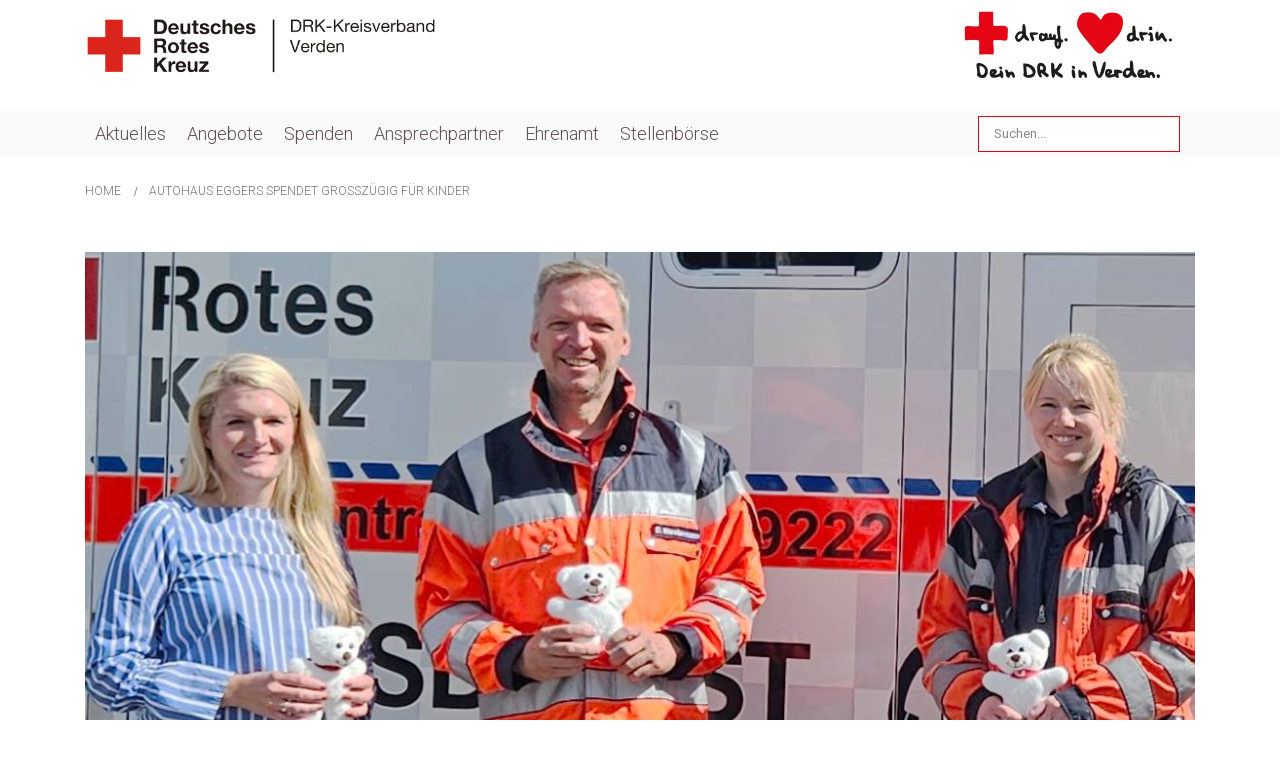

--- FILE ---
content_type: text/html; charset=UTF-8
request_url: https://www.rotkreuz-verden.de/aktuelles/autohaus-eggers-spendet-grosszuegig-fuer-kinder-2/
body_size: 12800
content:
	<!DOCTYPE html>
	<html  lang="de" prefix="og: https://ogp.me/ns#">
	<head>
		<meta http-equiv="X-UA-Compatible" content="IE=edge" />
		<meta http-equiv="Content-Type" content="text/html; charset=UTF-8" />
		<meta name="viewport" content="width=device-width, initial-scale=1, minimum-scale=1" />

		<link rel="profile" href="https://gmpg.org/xfn/11" />
		<link rel="pingback" href="https://www.rotkreuz-verden.de/xmlrpc.php" />
		
<!-- MapPress Easy Google Maps Version:2.95.9 (https://www.mappresspro.com) -->

<!-- Suchmaschinen-Optimierung durch Rank Math PRO - https://rankmath.com/ -->
<title>Autohaus Eggers spendet großzügig für Kinder - DRK Kreisverband Verden e.V.</title>
<meta name="robots" content="follow, index, max-snippet:-1, max-video-preview:-1, max-image-preview:large"/>
<link rel="canonical" href="https://www.rotkreuz-verden.de/aktuelles/autohaus-eggers-spendet-grosszuegig-fuer-kinder-2/" />
<meta property="og:locale" content="de_DE" />
<meta property="og:type" content="article" />
<meta property="og:title" content="Autohaus Eggers spendet großzügig für Kinder - DRK Kreisverband Verden e.V." />
<meta property="og:description" content="DRK Kreisverband Verden erhält Spende für Tröstebärenaktion Der DRK Kreisverband Verden freut sich über eine Spende des Autohauses Eggers in Verden. Von dieser Spende hat das DRK „Tröstebärchen“ angeschafft, die im Falle eines Notfalleinsatzes im Rettungsdienst den Kindern in dieser besonderen Ausnahmesituation helfen wird. Die Aktion Teddybär ist bundesweit anerkannt. Leider ist sie nicht flächendeckend [&hellip;]" />
<meta property="og:url" content="https://www.rotkreuz-verden.de/aktuelles/autohaus-eggers-spendet-grosszuegig-fuer-kinder-2/" />
<meta property="og:site_name" content="DRK Kreisverband Verden e.V." />
<meta property="article:section" content="Aktuelles" />
<meta property="og:updated_time" content="2023-08-17T13:11:22+02:00" />
<meta property="og:image" content="https://www.rotkreuz-verden.de/wp-content/uploads/2023/08/hp_news_eggers_spende.jpg" />
<meta property="og:image:secure_url" content="https://www.rotkreuz-verden.de/wp-content/uploads/2023/08/hp_news_eggers_spende.jpg" />
<meta property="og:image:width" content="1140" />
<meta property="og:image:height" content="500" />
<meta property="og:image:alt" content="Autohaus Eggers spendet großzügig für Kinder" />
<meta property="og:image:type" content="image/jpeg" />
<meta property="article:published_time" content="2023-08-17T13:08:10+02:00" />
<meta property="article:modified_time" content="2023-08-17T13:11:22+02:00" />
<meta name="twitter:card" content="summary_large_image" />
<meta name="twitter:title" content="Autohaus Eggers spendet großzügig für Kinder - DRK Kreisverband Verden e.V." />
<meta name="twitter:description" content="DRK Kreisverband Verden erhält Spende für Tröstebärenaktion Der DRK Kreisverband Verden freut sich über eine Spende des Autohauses Eggers in Verden. Von dieser Spende hat das DRK „Tröstebärchen“ angeschafft, die im Falle eines Notfalleinsatzes im Rettungsdienst den Kindern in dieser besonderen Ausnahmesituation helfen wird. Die Aktion Teddybär ist bundesweit anerkannt. Leider ist sie nicht flächendeckend [&hellip;]" />
<meta name="twitter:image" content="https://www.rotkreuz-verden.de/wp-content/uploads/2023/08/hp_news_eggers_spende.jpg" />
<meta name="twitter:label1" content="Verfasst von" />
<meta name="twitter:data1" content="A2 brands" />
<meta name="twitter:label2" content="Lesedauer" />
<meta name="twitter:data2" content="Weniger als eine Minute" />
<script type="application/ld+json" class="rank-math-schema">{"@context":"https://schema.org","@graph":[{"@type":"Organization","@id":"https://www.rotkreuz-verden.de/#organization","name":"DRK Kreisverband Verden e.V.","url":"https://www.rotkreuz-verden.de","logo":{"@type":"ImageObject","@id":"https://www.rotkreuz-verden.de/#logo","url":"https://www.rotkreuz-verden.de/wp-content/uploads/2022/02/drkkvverden_kompakt.png","contentUrl":"https://www.rotkreuz-verden.de/wp-content/uploads/2022/02/drkkvverden_kompakt.png","caption":"DRK Kreisverband Verden e.V.","inLanguage":"de","width":"1100","height":"180"}},{"@type":"WebSite","@id":"https://www.rotkreuz-verden.de/#website","url":"https://www.rotkreuz-verden.de","name":"DRK Kreisverband Verden e.V.","publisher":{"@id":"https://www.rotkreuz-verden.de/#organization"},"inLanguage":"de"},{"@type":"ImageObject","@id":"https://www.rotkreuz-verden.de/wp-content/uploads/2023/08/hp_news_eggers_spende.jpg","url":"https://www.rotkreuz-verden.de/wp-content/uploads/2023/08/hp_news_eggers_spende.jpg","width":"1140","height":"500","inLanguage":"de"},{"@type":"BreadcrumbList","@id":"https://www.rotkreuz-verden.de/aktuelles/autohaus-eggers-spendet-grosszuegig-fuer-kinder-2/#breadcrumb","itemListElement":[{"@type":"ListItem","position":"1","item":{"@id":"https://www.rotkreuz-verden.de"}},{"@type":"ListItem","position":"2","item":{"@id":"https://www.rotkreuz-verden.de/aktuelles/","name":"Aktuelles"}},{"@type":"ListItem","position":"3","item":{"@id":"https://www.rotkreuz-verden.de/aktuelles/autohaus-eggers-spendet-grosszuegig-fuer-kinder-2/","name":"Autohaus Eggers spendet gro\u00dfz\u00fcgig f\u00fcr Kinder"}}]},{"@type":"WebPage","@id":"https://www.rotkreuz-verden.de/aktuelles/autohaus-eggers-spendet-grosszuegig-fuer-kinder-2/#webpage","url":"https://www.rotkreuz-verden.de/aktuelles/autohaus-eggers-spendet-grosszuegig-fuer-kinder-2/","name":"Autohaus Eggers spendet gro\u00dfz\u00fcgig f\u00fcr Kinder - DRK Kreisverband Verden e.V.","datePublished":"2023-08-17T13:08:10+02:00","dateModified":"2023-08-17T13:11:22+02:00","isPartOf":{"@id":"https://www.rotkreuz-verden.de/#website"},"primaryImageOfPage":{"@id":"https://www.rotkreuz-verden.de/wp-content/uploads/2023/08/hp_news_eggers_spende.jpg"},"inLanguage":"de","breadcrumb":{"@id":"https://www.rotkreuz-verden.de/aktuelles/autohaus-eggers-spendet-grosszuegig-fuer-kinder-2/#breadcrumb"}},{"@type":"Person","@id":"https://www.rotkreuz-verden.de/aktuelles/autohaus-eggers-spendet-grosszuegig-fuer-kinder-2/#author","name":"A2 brands","image":{"@type":"ImageObject","@id":"https://secure.gravatar.com/avatar/f4f76e04838d57a2531a5963c116f847d81159162fe35737246a7a7aed3b7187?s=96&amp;d=mm&amp;r=g","url":"https://secure.gravatar.com/avatar/f4f76e04838d57a2531a5963c116f847d81159162fe35737246a7a7aed3b7187?s=96&amp;d=mm&amp;r=g","caption":"A2 brands","inLanguage":"de"},"worksFor":{"@id":"https://www.rotkreuz-verden.de/#organization"}},{"@type":"BlogPosting","headline":"Autohaus Eggers spendet gro\u00dfz\u00fcgig f\u00fcr Kinder - DRK Kreisverband Verden e.V.","datePublished":"2023-08-17T13:08:10+02:00","dateModified":"2023-08-17T13:11:22+02:00","articleSection":"Aktuelles","author":{"@id":"https://www.rotkreuz-verden.de/aktuelles/autohaus-eggers-spendet-grosszuegig-fuer-kinder-2/#author","name":"A2 brands"},"publisher":{"@id":"https://www.rotkreuz-verden.de/#organization"},"description":"DRK Kreisverband Verden erh\u00e4lt Spende f\u00fcr Tr\u00f6steb\u00e4renaktion","name":"Autohaus Eggers spendet gro\u00dfz\u00fcgig f\u00fcr Kinder - DRK Kreisverband Verden e.V.","@id":"https://www.rotkreuz-verden.de/aktuelles/autohaus-eggers-spendet-grosszuegig-fuer-kinder-2/#richSnippet","isPartOf":{"@id":"https://www.rotkreuz-verden.de/aktuelles/autohaus-eggers-spendet-grosszuegig-fuer-kinder-2/#webpage"},"image":{"@id":"https://www.rotkreuz-verden.de/wp-content/uploads/2023/08/hp_news_eggers_spende.jpg"},"inLanguage":"de","mainEntityOfPage":{"@id":"https://www.rotkreuz-verden.de/aktuelles/autohaus-eggers-spendet-grosszuegig-fuer-kinder-2/#webpage"}}]}</script>
<!-- /Rank Math WordPress SEO Plugin -->

<link rel="alternate" title="oEmbed (JSON)" type="application/json+oembed" href="https://www.rotkreuz-verden.de/wp-json/oembed/1.0/embed?url=https%3A%2F%2Fwww.rotkreuz-verden.de%2Faktuelles%2Fautohaus-eggers-spendet-grosszuegig-fuer-kinder-2%2F" />
<link rel="alternate" title="oEmbed (XML)" type="text/xml+oembed" href="https://www.rotkreuz-verden.de/wp-json/oembed/1.0/embed?url=https%3A%2F%2Fwww.rotkreuz-verden.de%2Faktuelles%2Fautohaus-eggers-spendet-grosszuegig-fuer-kinder-2%2F&#038;format=xml" />
		<link rel="shortcut icon" href="//www.rotkreuz-verden.de/wp-content/uploads/2017/11/favicon16.png" type="image/x-icon" />
				<link rel="apple-touch-icon" href="//www.rotkreuz-verden.de/wp-content/uploads/2017/11/favicon60.png" />
				<link rel="apple-touch-icon" sizes="120x120" href="//www.rotkreuz-verden.de/wp-content/uploads/2017/11/favicon120.png" />
				<link rel="apple-touch-icon" sizes="76x76" href="//www.rotkreuz-verden.de/wp-content/uploads/2017/11/favicon76.png" />
				<link rel="apple-touch-icon" sizes="152x152" href="//www.rotkreuz-verden.de/wp-content/uploads/2017/11/favicon152.png" />
		<style class='custom-scrollbar' type='text/css'>@media only screen and (min-width: 1px) {.cff-wrapper-ctn { overflow-y: hidden; overflow-x: hidden;}}</style><style id='wp-img-auto-sizes-contain-inline-css'>
img:is([sizes=auto i],[sizes^="auto," i]){contain-intrinsic-size:3000px 1500px}
/*# sourceURL=wp-img-auto-sizes-contain-inline-css */
</style>
<link rel='stylesheet' id='wp-block-library-css' href='https://www.rotkreuz-verden.de/wp-includes/css/dist/block-library/style.min.css' media='all' />
<style id='global-styles-inline-css'>
:root{--wp--preset--aspect-ratio--square: 1;--wp--preset--aspect-ratio--4-3: 4/3;--wp--preset--aspect-ratio--3-4: 3/4;--wp--preset--aspect-ratio--3-2: 3/2;--wp--preset--aspect-ratio--2-3: 2/3;--wp--preset--aspect-ratio--16-9: 16/9;--wp--preset--aspect-ratio--9-16: 9/16;--wp--preset--color--black: #000000;--wp--preset--color--cyan-bluish-gray: #abb8c3;--wp--preset--color--white: #ffffff;--wp--preset--color--pale-pink: #f78da7;--wp--preset--color--vivid-red: #cf2e2e;--wp--preset--color--luminous-vivid-orange: #ff6900;--wp--preset--color--luminous-vivid-amber: #fcb900;--wp--preset--color--light-green-cyan: #7bdcb5;--wp--preset--color--vivid-green-cyan: #00d084;--wp--preset--color--pale-cyan-blue: #8ed1fc;--wp--preset--color--vivid-cyan-blue: #0693e3;--wp--preset--color--vivid-purple: #9b51e0;--wp--preset--color--primary: #e46450;--wp--preset--color--secondary: #e36159;--wp--preset--color--tertiary: #2baab1;--wp--preset--color--quaternary: #e36159;--wp--preset--color--dark: #e36159;--wp--preset--color--light: #ffffff;--wp--preset--gradient--vivid-cyan-blue-to-vivid-purple: linear-gradient(135deg,rgb(6,147,227) 0%,rgb(155,81,224) 100%);--wp--preset--gradient--light-green-cyan-to-vivid-green-cyan: linear-gradient(135deg,rgb(122,220,180) 0%,rgb(0,208,130) 100%);--wp--preset--gradient--luminous-vivid-amber-to-luminous-vivid-orange: linear-gradient(135deg,rgb(252,185,0) 0%,rgb(255,105,0) 100%);--wp--preset--gradient--luminous-vivid-orange-to-vivid-red: linear-gradient(135deg,rgb(255,105,0) 0%,rgb(207,46,46) 100%);--wp--preset--gradient--very-light-gray-to-cyan-bluish-gray: linear-gradient(135deg,rgb(238,238,238) 0%,rgb(169,184,195) 100%);--wp--preset--gradient--cool-to-warm-spectrum: linear-gradient(135deg,rgb(74,234,220) 0%,rgb(151,120,209) 20%,rgb(207,42,186) 40%,rgb(238,44,130) 60%,rgb(251,105,98) 80%,rgb(254,248,76) 100%);--wp--preset--gradient--blush-light-purple: linear-gradient(135deg,rgb(255,206,236) 0%,rgb(152,150,240) 100%);--wp--preset--gradient--blush-bordeaux: linear-gradient(135deg,rgb(254,205,165) 0%,rgb(254,45,45) 50%,rgb(107,0,62) 100%);--wp--preset--gradient--luminous-dusk: linear-gradient(135deg,rgb(255,203,112) 0%,rgb(199,81,192) 50%,rgb(65,88,208) 100%);--wp--preset--gradient--pale-ocean: linear-gradient(135deg,rgb(255,245,203) 0%,rgb(182,227,212) 50%,rgb(51,167,181) 100%);--wp--preset--gradient--electric-grass: linear-gradient(135deg,rgb(202,248,128) 0%,rgb(113,206,126) 100%);--wp--preset--gradient--midnight: linear-gradient(135deg,rgb(2,3,129) 0%,rgb(40,116,252) 100%);--wp--preset--font-size--small: 13px;--wp--preset--font-size--medium: 20px;--wp--preset--font-size--large: 36px;--wp--preset--font-size--x-large: 42px;--wp--preset--spacing--20: 0.44rem;--wp--preset--spacing--30: 0.67rem;--wp--preset--spacing--40: 1rem;--wp--preset--spacing--50: 1.5rem;--wp--preset--spacing--60: 2.25rem;--wp--preset--spacing--70: 3.38rem;--wp--preset--spacing--80: 5.06rem;--wp--preset--shadow--natural: 6px 6px 9px rgba(0, 0, 0, 0.2);--wp--preset--shadow--deep: 12px 12px 50px rgba(0, 0, 0, 0.4);--wp--preset--shadow--sharp: 6px 6px 0px rgba(0, 0, 0, 0.2);--wp--preset--shadow--outlined: 6px 6px 0px -3px rgb(255, 255, 255), 6px 6px rgb(0, 0, 0);--wp--preset--shadow--crisp: 6px 6px 0px rgb(0, 0, 0);}:where(.is-layout-flex){gap: 0.5em;}:where(.is-layout-grid){gap: 0.5em;}body .is-layout-flex{display: flex;}.is-layout-flex{flex-wrap: wrap;align-items: center;}.is-layout-flex > :is(*, div){margin: 0;}body .is-layout-grid{display: grid;}.is-layout-grid > :is(*, div){margin: 0;}:where(.wp-block-columns.is-layout-flex){gap: 2em;}:where(.wp-block-columns.is-layout-grid){gap: 2em;}:where(.wp-block-post-template.is-layout-flex){gap: 1.25em;}:where(.wp-block-post-template.is-layout-grid){gap: 1.25em;}.has-black-color{color: var(--wp--preset--color--black) !important;}.has-cyan-bluish-gray-color{color: var(--wp--preset--color--cyan-bluish-gray) !important;}.has-white-color{color: var(--wp--preset--color--white) !important;}.has-pale-pink-color{color: var(--wp--preset--color--pale-pink) !important;}.has-vivid-red-color{color: var(--wp--preset--color--vivid-red) !important;}.has-luminous-vivid-orange-color{color: var(--wp--preset--color--luminous-vivid-orange) !important;}.has-luminous-vivid-amber-color{color: var(--wp--preset--color--luminous-vivid-amber) !important;}.has-light-green-cyan-color{color: var(--wp--preset--color--light-green-cyan) !important;}.has-vivid-green-cyan-color{color: var(--wp--preset--color--vivid-green-cyan) !important;}.has-pale-cyan-blue-color{color: var(--wp--preset--color--pale-cyan-blue) !important;}.has-vivid-cyan-blue-color{color: var(--wp--preset--color--vivid-cyan-blue) !important;}.has-vivid-purple-color{color: var(--wp--preset--color--vivid-purple) !important;}.has-black-background-color{background-color: var(--wp--preset--color--black) !important;}.has-cyan-bluish-gray-background-color{background-color: var(--wp--preset--color--cyan-bluish-gray) !important;}.has-white-background-color{background-color: var(--wp--preset--color--white) !important;}.has-pale-pink-background-color{background-color: var(--wp--preset--color--pale-pink) !important;}.has-vivid-red-background-color{background-color: var(--wp--preset--color--vivid-red) !important;}.has-luminous-vivid-orange-background-color{background-color: var(--wp--preset--color--luminous-vivid-orange) !important;}.has-luminous-vivid-amber-background-color{background-color: var(--wp--preset--color--luminous-vivid-amber) !important;}.has-light-green-cyan-background-color{background-color: var(--wp--preset--color--light-green-cyan) !important;}.has-vivid-green-cyan-background-color{background-color: var(--wp--preset--color--vivid-green-cyan) !important;}.has-pale-cyan-blue-background-color{background-color: var(--wp--preset--color--pale-cyan-blue) !important;}.has-vivid-cyan-blue-background-color{background-color: var(--wp--preset--color--vivid-cyan-blue) !important;}.has-vivid-purple-background-color{background-color: var(--wp--preset--color--vivid-purple) !important;}.has-black-border-color{border-color: var(--wp--preset--color--black) !important;}.has-cyan-bluish-gray-border-color{border-color: var(--wp--preset--color--cyan-bluish-gray) !important;}.has-white-border-color{border-color: var(--wp--preset--color--white) !important;}.has-pale-pink-border-color{border-color: var(--wp--preset--color--pale-pink) !important;}.has-vivid-red-border-color{border-color: var(--wp--preset--color--vivid-red) !important;}.has-luminous-vivid-orange-border-color{border-color: var(--wp--preset--color--luminous-vivid-orange) !important;}.has-luminous-vivid-amber-border-color{border-color: var(--wp--preset--color--luminous-vivid-amber) !important;}.has-light-green-cyan-border-color{border-color: var(--wp--preset--color--light-green-cyan) !important;}.has-vivid-green-cyan-border-color{border-color: var(--wp--preset--color--vivid-green-cyan) !important;}.has-pale-cyan-blue-border-color{border-color: var(--wp--preset--color--pale-cyan-blue) !important;}.has-vivid-cyan-blue-border-color{border-color: var(--wp--preset--color--vivid-cyan-blue) !important;}.has-vivid-purple-border-color{border-color: var(--wp--preset--color--vivid-purple) !important;}.has-vivid-cyan-blue-to-vivid-purple-gradient-background{background: var(--wp--preset--gradient--vivid-cyan-blue-to-vivid-purple) !important;}.has-light-green-cyan-to-vivid-green-cyan-gradient-background{background: var(--wp--preset--gradient--light-green-cyan-to-vivid-green-cyan) !important;}.has-luminous-vivid-amber-to-luminous-vivid-orange-gradient-background{background: var(--wp--preset--gradient--luminous-vivid-amber-to-luminous-vivid-orange) !important;}.has-luminous-vivid-orange-to-vivid-red-gradient-background{background: var(--wp--preset--gradient--luminous-vivid-orange-to-vivid-red) !important;}.has-very-light-gray-to-cyan-bluish-gray-gradient-background{background: var(--wp--preset--gradient--very-light-gray-to-cyan-bluish-gray) !important;}.has-cool-to-warm-spectrum-gradient-background{background: var(--wp--preset--gradient--cool-to-warm-spectrum) !important;}.has-blush-light-purple-gradient-background{background: var(--wp--preset--gradient--blush-light-purple) !important;}.has-blush-bordeaux-gradient-background{background: var(--wp--preset--gradient--blush-bordeaux) !important;}.has-luminous-dusk-gradient-background{background: var(--wp--preset--gradient--luminous-dusk) !important;}.has-pale-ocean-gradient-background{background: var(--wp--preset--gradient--pale-ocean) !important;}.has-electric-grass-gradient-background{background: var(--wp--preset--gradient--electric-grass) !important;}.has-midnight-gradient-background{background: var(--wp--preset--gradient--midnight) !important;}.has-small-font-size{font-size: var(--wp--preset--font-size--small) !important;}.has-medium-font-size{font-size: var(--wp--preset--font-size--medium) !important;}.has-large-font-size{font-size: var(--wp--preset--font-size--large) !important;}.has-x-large-font-size{font-size: var(--wp--preset--font-size--x-large) !important;}
/*# sourceURL=global-styles-inline-css */
</style>

<style id='classic-theme-styles-inline-css'>
/*! This file is auto-generated */
.wp-block-button__link{color:#fff;background-color:#32373c;border-radius:9999px;box-shadow:none;text-decoration:none;padding:calc(.667em + 2px) calc(1.333em + 2px);font-size:1.125em}.wp-block-file__button{background:#32373c;color:#fff;text-decoration:none}
/*# sourceURL=/wp-includes/css/classic-themes.min.css */
</style>
<link rel='stylesheet' id='mappress-leaflet-css' href='https://www.rotkreuz-verden.de/wp-content/plugins/mappress-google-maps-for-wordpress/lib/leaflet/leaflet.css' media='all' />
<link rel='stylesheet' id='mappress-css' href='https://www.rotkreuz-verden.de/wp-content/plugins/mappress-google-maps-for-wordpress/css/mappress.css' media='all' />
<link rel='stylesheet' id='pdfprnt_frontend-css' href='https://www.rotkreuz-verden.de/wp-content/plugins/pdf-print/css/frontend.css' media='all' />
<link rel='stylesheet' id='cff-css' href='https://www.rotkreuz-verden.de/wp-content/plugins/custom-facebook-feed-pro/assets/css/cff-style.min.css' media='all' />
<link rel='stylesheet' id='malihu-custom-scrollbar-css-css' href='https://www.rotkreuz-verden.de/wp-content/plugins/custom-scrollbar/asset/malihu-custom-scrollbar-plugin/jquery.mCustomScrollbar.min.css' media='all' />
<link rel='stylesheet' id='porto-css-vars-css' href='https://www.rotkreuz-verden.de/wp-content/uploads/porto_styles/theme_css_vars.css' media='all' />
<link rel='stylesheet' id='js_composer_front-css' href='https://www.rotkreuz-verden.de/wp-content/plugins/js_composer/assets/css/js_composer.min.css' media='all' />
<link rel='stylesheet' id='bootstrap-css' href='https://www.rotkreuz-verden.de/wp-content/uploads/porto_styles/bootstrap.css' media='all' />
<link rel='stylesheet' id='porto-plugins-css' href='https://www.rotkreuz-verden.de/wp-content/themes/porto/css/plugins.css' media='all' />
<link rel='stylesheet' id='porto-theme-css' href='https://www.rotkreuz-verden.de/wp-content/themes/porto/css/theme.css' media='all' />
<link rel='stylesheet' id='porto-shortcodes-css' href='https://www.rotkreuz-verden.de/wp-content/uploads/porto_styles/shortcodes.css' media='all' />
<link rel='stylesheet' id='porto-theme-wpb-css' href='https://www.rotkreuz-verden.de/wp-content/themes/porto/css/theme_wpb.css' media='all' />
<link rel='stylesheet' id='porto-dynamic-style-css' href='https://www.rotkreuz-verden.de/wp-content/uploads/porto_styles/dynamic_style.css' media='all' />
<link rel='stylesheet' id='porto-type-builder-css' href='https://www.rotkreuz-verden.de/wp-content/plugins/porto-functionality/builders/assets/type-builder.css' media='all' />
<link rel='stylesheet' id='porto-style-css' href='https://www.rotkreuz-verden.de/wp-content/themes/porto/style.css' media='all' />
<style id='porto-style-inline-css'>
.side-header-narrow-bar-logo{max-width:351px}@media (min-width:992px){#header{margin:-20px 0 -20px 0}}.page-top .page-title-wrap{line-height:0}#header.sticky-header .main-menu > li.menu-item > a,#header.sticky-header .main-menu > li.menu-custom-content a{color:#5f4f55}#header.sticky-header .main-menu > li.menu-item:hover > a,#header.sticky-header .main-menu > li.menu-item.active:hover > a,#header.sticky-header .main-menu > li.menu-custom-content:hover a{color:#5f4f55}
/*# sourceURL=porto-style-inline-css */
</style>
<link rel='stylesheet' id='styles-child-css' href='https://www.rotkreuz-verden.de/wp-content/themes/porto-child/style.css' media='all' />
<script id="asenha-public-js-extra">
var phpVars = {"externalPermalinksEnabled":"1"};
//# sourceURL=asenha-public-js-extra
</script>
<script src="https://www.rotkreuz-verden.de/wp-content/plugins/admin-site-enhancements/assets/js/external-permalinks.js" id="asenha-public-js"></script>
<script src="https://www.rotkreuz-verden.de/wp-includes/js/jquery/jquery.min.js" id="jquery-core-js"></script>
<script src="https://www.rotkreuz-verden.de/wp-content/plugins/revslider/public/assets/js/rbtools.min.js" async id="tp-tools-js"></script>
<script src="https://www.rotkreuz-verden.de/wp-content/plugins/revslider/public/assets/js/rs6.min.js" async id="revmin-js"></script>
<script></script><link rel="https://api.w.org/" href="https://www.rotkreuz-verden.de/wp-json/" /><link rel="alternate" title="JSON" type="application/json" href="https://www.rotkreuz-verden.de/wp-json/wp/v2/posts/7249" /><!-- Custom Facebook Feed JS vars -->
<script type="text/javascript">
var cffsiteurl = "https://www.rotkreuz-verden.de/wp-content/plugins";
var cffajaxurl = "https://www.rotkreuz-verden.de/wp-admin/admin-ajax.php";


var cfflinkhashtags = "true";
</script>
		<script type="text/javascript">
		WebFontConfig = {
			google: { families: [ 'Roboto:300,400,500,600,700,800','Playfair+Display:400,700','Open+Sans:400,600,700' ] }
		};
		(function(d) {
			var wf = d.createElement('script'), s = d.scripts[d.scripts.length - 1];
			wf.src = 'https://www.rotkreuz-verden.de/wp-content/themes/porto/js/libs/webfont.js';
			wf.async = true;
			s.parentNode.insertBefore(wf, s);
		})(document);</script>
		<meta name="generator" content="Powered by Slider Revolution 6.6.18 - responsive, Mobile-Friendly Slider Plugin for WordPress with comfortable drag and drop interface." />
<script>function setREVStartSize(e){
			//window.requestAnimationFrame(function() {
				window.RSIW = window.RSIW===undefined ? window.innerWidth : window.RSIW;
				window.RSIH = window.RSIH===undefined ? window.innerHeight : window.RSIH;
				try {
					var pw = document.getElementById(e.c).parentNode.offsetWidth,
						newh;
					pw = pw===0 || isNaN(pw) || (e.l=="fullwidth" || e.layout=="fullwidth") ? window.RSIW : pw;
					e.tabw = e.tabw===undefined ? 0 : parseInt(e.tabw);
					e.thumbw = e.thumbw===undefined ? 0 : parseInt(e.thumbw);
					e.tabh = e.tabh===undefined ? 0 : parseInt(e.tabh);
					e.thumbh = e.thumbh===undefined ? 0 : parseInt(e.thumbh);
					e.tabhide = e.tabhide===undefined ? 0 : parseInt(e.tabhide);
					e.thumbhide = e.thumbhide===undefined ? 0 : parseInt(e.thumbhide);
					e.mh = e.mh===undefined || e.mh=="" || e.mh==="auto" ? 0 : parseInt(e.mh,0);
					if(e.layout==="fullscreen" || e.l==="fullscreen")
						newh = Math.max(e.mh,window.RSIH);
					else{
						e.gw = Array.isArray(e.gw) ? e.gw : [e.gw];
						for (var i in e.rl) if (e.gw[i]===undefined || e.gw[i]===0) e.gw[i] = e.gw[i-1];
						e.gh = e.el===undefined || e.el==="" || (Array.isArray(e.el) && e.el.length==0)? e.gh : e.el;
						e.gh = Array.isArray(e.gh) ? e.gh : [e.gh];
						for (var i in e.rl) if (e.gh[i]===undefined || e.gh[i]===0) e.gh[i] = e.gh[i-1];
											
						var nl = new Array(e.rl.length),
							ix = 0,
							sl;
						e.tabw = e.tabhide>=pw ? 0 : e.tabw;
						e.thumbw = e.thumbhide>=pw ? 0 : e.thumbw;
						e.tabh = e.tabhide>=pw ? 0 : e.tabh;
						e.thumbh = e.thumbhide>=pw ? 0 : e.thumbh;
						for (var i in e.rl) nl[i] = e.rl[i]<window.RSIW ? 0 : e.rl[i];
						sl = nl[0];
						for (var i in nl) if (sl>nl[i] && nl[i]>0) { sl = nl[i]; ix=i;}
						var m = pw>(e.gw[ix]+e.tabw+e.thumbw) ? 1 : (pw-(e.tabw+e.thumbw)) / (e.gw[ix]);
						newh =  (e.gh[ix] * m) + (e.tabh + e.thumbh);
					}
					var el = document.getElementById(e.c);
					if (el!==null && el) el.style.height = newh+"px";
					el = document.getElementById(e.c+"_wrapper");
					if (el!==null && el) {
						el.style.height = newh+"px";
						el.style.display = "block";
					}
				} catch(e){
					console.log("Failure at Presize of Slider:" + e)
				}
			//});
		  };</script>
		<style id="wp-custom-css">
			.mega-menu .wide .popup > .inner > ul.sub-menu > li.menu-item li.menu-item > a, .mega-menu .wide .popup > .inner > ul.sub-menu > li.menu-item li.menu-item {
    margin-left: -8px;
    padding: 2px;
    font-size: 0.9em!important;
    line-height: auto;
}
.page-top{ background-color: #fff!important; }

.responsive_map {
height: 0;
overflow: hidden;
padding-bottom: 56%;
position: relative;
}

.responsive_map iframe {
height: 100%;
left: 0;
position: absolute;
top: 0;
width: 100%;
}		</style>
						<script>
					function iframeLoaded() {
      var iFrameID = document.getElementById('idIframe');
      if(iFrameID) {
            
            iFrameID.height = "";
            iFrameID.height = iFrameID.contentWindow.document.body.scrollHeight + "px";
      }   
  }				</script>
				<noscript><style> .wpb_animate_when_almost_visible { opacity: 1; }</style></noscript>	<link rel='stylesheet' id='rs-plugin-settings-css' href='https://www.rotkreuz-verden.de/wp-content/plugins/revslider/public/assets/css/rs6.css' media='all' />
<style id='rs-plugin-settings-inline-css'>
#rs-demo-id {}
/*# sourceURL=rs-plugin-settings-inline-css */
</style>
</head>
	<body class="wp-singular post-template-default single single-post postid-7249 single-format-standard wp-embed-responsive wp-theme-porto wp-child-theme-porto-child full blog-1 wpb-js-composer js-comp-ver-7.2 vc_responsive">
	
	<div class="page-wrapper side-nav-right"><!-- page wrapper -->
		
											<!-- header wrapper -->
				<div class="header-wrapper fixed-header">
										

	<header id="header" class="header-builder">
	
	<div class="header-main header-has-center header-has-center-sm"><div class="header-row container"><div class="header-col header-left hidden-for-sm">
	<div class="logo">
	<a href="https://www.rotkreuz-verden.de/" title="DRK Kreisverband Verden e.V. - "  rel="home">
		<img class="img-responsive sticky-logo sticky-retina-logo" width="351" height="78" src="//www.rotkreuz-verden.de/wp-content/uploads/2019/03/drkkvverden_kompakt.png" alt="DRK Kreisverband Verden e.V." /><img class="img-responsive standard-logo" width="351" height="78" src="//www.rotkreuz-verden.de/wp-content/uploads/2022/02/drkkvverden_kompakt.png" alt="DRK Kreisverband Verden e.V." /><img class="img-responsive retina-logo" width="351" height="78" src="//www.rotkreuz-verden.de/wp-content/uploads/2019/03/drkkvverden_kompakt.png" alt="DRK Kreisverband Verden e.V." style="max-height:78px;" />	</a>
	</div>
	</div><div class="header-col visible-for-sm header-left"><a class="mobile-toggle" href="#" aria-label="Mobile Menu"><i class="fas fa-bars"></i></a></div><div class="header-col header-center hidden-for-sm"><div class="header-contact"><img class="aligncenter wp-image-496" src="https://www.rotkreuz-verden.de/wp-content/uploads/2017/12/claim_verden.jpg" alt="" width="220px" height="auto" /></div></div><div class="header-col visible-for-sm header-center">
	<div class="logo">
	<a href="https://www.rotkreuz-verden.de/" title="DRK Kreisverband Verden e.V. - "  rel="home">
		<img class="img-responsive sticky-logo sticky-retina-logo" width="351" height="78" src="//www.rotkreuz-verden.de/wp-content/uploads/2019/03/drkkvverden_kompakt.png" alt="DRK Kreisverband Verden e.V." /><img class="img-responsive standard-logo" width="351" height="78" src="//www.rotkreuz-verden.de/wp-content/uploads/2022/02/drkkvverden_kompakt.png" alt="DRK Kreisverband Verden e.V." /><img class="img-responsive retina-logo" width="351" height="78" src="//www.rotkreuz-verden.de/wp-content/uploads/2019/03/drkkvverden_kompakt.png" alt="DRK Kreisverband Verden e.V." style="max-height:78px;" />	</a>
	</div>
	</div><div class="header-col visible-for-sm header-right"><div class="searchform-popup"><a  class="search-toggle" aria-label="Search Toggle" href="#"><i class="porto-icon-magnifier"></i><span class="search-text">Search</span></a>	<form action="https://www.rotkreuz-verden.de/" method="get"
		class="searchform search-layout-advanced">
		<div class="searchform-fields">
			<span class="text"><input name="s" type="text" value="" placeholder="Suchen..." autocomplete="off" /></span>
							<input type="hidden" name="post_type" value="post"/>
							<span class="button-wrap">
				<button class="btn btn-special" title="Search" type="submit">
					<i class="porto-icon-magnifier"></i>
				</button>
									
			</span>
		</div>
			</form>
	</div></div></div>
<div id="nav-panel" class="">
    <div class="container">
        <div class="mobile-nav-wrap">
            <div class="menu-wrap"><ul id="menu-hauptmenue" class="mobile-menu accordion-menu"><li id="accordion-menu-item-6698" class="menu-item menu-item-type-custom menu-item-object-custom menu-item-has-children has-sub"><a class="nolink" href="#">Aktuelles</a>
<span class="arrow" role="button"></span><ul class="sub-menu">
	<li id="accordion-menu-item-6700" class="menu-item menu-item-type-custom menu-item-object-custom menu-item-has-children has-sub"><a class="nolink" href="#">Aktuelles</a>
	<span class="arrow" role="button"></span><ul class="sub-menu">
		<li id="accordion-menu-item-681" class="menu-item menu-item-type-taxonomy menu-item-object-category current-post-ancestor current-menu-parent current-post-parent active"><a title="Aktuelles" href="https://www.rotkreuz-verden.de/aktuelles/">News</a></li>
		<li id="accordion-menu-item-6699" class="menu-item menu-item-type-custom menu-item-object-custom"><a target="_blank" href="https://www.rotkreuzspiegel.de/">Rotkreuzspiegel</a></li>
	</ul>
</li>
</ul>
</li>
<li id="accordion-menu-item-4" class="menu-item menu-item-type-custom menu-item-object-custom menu-item-has-children has-sub"><a class="nolink" href="#">Angebote</a>
<span class="arrow" role="button"></span><ul class="sub-menu">
	<li id="accordion-menu-item-14" class="menu-item menu-item-type-custom menu-item-object-custom menu-item-has-children has-sub"><a class="nolink" href="#">Rettungsdienst</a>
	<span class="arrow" role="button"></span><ul class="sub-menu">
		<li id="accordion-menu-item-295" class="menu-item menu-item-type-post_type menu-item-object-page"><a href="https://www.rotkreuz-verden.de/angebote/rettungsdienst/rettungsdienst/">Rettungsdienst</a></li>
		<li id="accordion-menu-item-763" class="menu-item menu-item-type-post_type menu-item-object-page"><a href="https://www.rotkreuz-verden.de/angebote/rettungsdienst/rettungswachen/">Rettungswachen</a></li>
		<li id="accordion-menu-item-533" class="menu-item menu-item-type-custom menu-item-object-custom"><a title="Retter Werden!" target="_blank" href="https://niedersachsen.retter-werden.de/retter-werden/">Ausbildung</a></li>
		<li id="accordion-menu-item-891" class="menu-item menu-item-type-post_type menu-item-object-page"><a href="https://www.rotkreuz-verden.de/angebote/rettungsdienst/qualitaetsmanagement/">Qualitätsmanagement</a></li>
	</ul>
</li>
	<li id="accordion-menu-item-7424" class="menu-item menu-item-type-custom menu-item-object-custom menu-item-has-children has-sub"><a class="nolink" href="#">Fahrdienst</a>
	<span class="arrow" role="button"></span><ul class="sub-menu">
		<li id="accordion-menu-item-1021" class="menu-item menu-item-type-post_type menu-item-object-page"><a href="https://www.rotkreuz-verden.de/angebote/fahrdienst/">Fahrdienst</a></li>
	</ul>
</li>
	<li id="accordion-menu-item-13" class="menu-item menu-item-type-custom menu-item-object-custom menu-item-has-children has-sub"><a class="nolink" href="#">Katastrophenschutz</a>
	<span class="arrow" role="button"></span><ul class="sub-menu">
		<li id="accordion-menu-item-1034" class="menu-item menu-item-type-post_type menu-item-object-page"><a href="https://www.rotkreuz-verden.de/angebote/katastrophenschutz/">Katastrophenschutz</a></li>
		<li id="accordion-menu-item-549" class="menu-item menu-item-type-post_type menu-item-object-page"><a href="https://www.rotkreuz-verden.de/angebote/katastrophenschutz/sanitaets-und-betreuungsdienst/">Sanitäts- und Betreuungsdienst</a></li>
		<li id="accordion-menu-item-741" class="menu-item menu-item-type-post_type menu-item-object-page"><a href="https://www.rotkreuz-verden.de/angebote/katastrophenschutz/bereitschaften/">Bereitschaften</a></li>
		<li id="accordion-menu-item-303" class="menu-item menu-item-type-post_type menu-item-object-page menu-item-has-children has-sub"><a href="https://www.rotkreuz-verden.de/angebote/katastrophenschutz/wasserwacht/">Wasserwacht</a>
		<span class="arrow" role="button"></span><ul class="sub-menu">
			<li id="accordion-menu-item-7608" class="menu-item menu-item-type-post_type menu-item-object-page"><a href="https://www.rotkreuz-verden.de/angebote/katastrophenschutz/wasserwacht/schwimmkurse/">Schwimmkurse</a></li>
		</ul>
</li>
		<li id="accordion-menu-item-275" class="menu-item menu-item-type-post_type menu-item-object-page"><a href="https://www.rotkreuz-verden.de/angebote/katastrophenschutz/rettungshundestaffel/">Rettungshundestaffel</a></li>
	</ul>
</li>
	<li id="accordion-menu-item-10" class="menu-item menu-item-type-custom menu-item-object-custom menu-item-has-children has-sub"><a class="nolink" href="#">Soziale Hilfen</a>
	<span class="arrow" role="button"></span><ul class="sub-menu">
		<li id="accordion-menu-item-60" class="menu-item menu-item-type-post_type menu-item-object-page"><a href="https://www.rotkreuz-verden.de/angebote/soziale-hilfen/hausnotruf/">Hausnotruf</a></li>
		<li id="accordion-menu-item-557" class="menu-item menu-item-type-post_type menu-item-object-page"><a href="https://www.rotkreuz-verden.de/angebote/soziale-hilfen/hauswirtschaftshilfe/">Hauswirtschaftshilfe</a></li>
		<li id="accordion-menu-item-7182" class="menu-item menu-item-type-post_type menu-item-object-page"><a href="https://www.rotkreuz-verden.de/angebote/soziale-hilfen/ambulanter-pflegedienst/">Ambulanter Pflegedienst</a></li>
		<li id="accordion-menu-item-765" class="menu-item menu-item-type-post_type menu-item-object-page"><a href="https://www.rotkreuz-verden.de/angebote/soziale-hilfen/wohnungslosenunterstuetzung/">Wohnungslosenunterstützung</a></li>
		<li id="accordion-menu-item-843" class="menu-item menu-item-type-post_type menu-item-object-page menu-item-has-children has-sub"><a href="https://www.rotkreuz-verden.de/angebote/soziale-hilfen/migration-und-integration/">Migration und Partizipation</a>
		<span class="arrow" role="button"></span><ul class="sub-menu">
			<li id="accordion-menu-item-766" class="menu-item menu-item-type-post_type menu-item-object-page"><a href="https://www.rotkreuz-verden.de/angebote/soziale-hilfen/migration-und-integration/fluechtlingssozialarbeit/">Flüchtlingssozialarbeit</a></li>
			<li id="accordion-menu-item-767" class="menu-item menu-item-type-post_type menu-item-object-page"><a href="https://www.rotkreuz-verden.de/angebote/soziale-hilfen/migration-und-integration/migrationsberatung/">Migrationsberatung</a></li>
			<li id="accordion-menu-item-6356" class="menu-item menu-item-type-post_type menu-item-object-page"><a href="https://www.rotkreuz-verden.de/angebote/soziale-hilfen/migration-und-integration/jugendmigrationsdienst/">Jugendmigrationsdienst</a></li>
			<li id="accordion-menu-item-1074" class="menu-item menu-item-type-post_type menu-item-object-page"><a href="https://www.rotkreuz-verden.de/angebote/soziale-hilfen/migration-und-integration/integrationsarbeit/">Partizipationsarbeit</a></li>
			<li id="accordion-menu-item-7116" class="menu-item menu-item-type-post_type menu-item-object-page"><a href="https://www.rotkreuz-verden.de/angebote/soziale-hilfen/migration-und-integration/integrationsarbeit/laufende-projekte/spielmobil-weltenbummler/">Spielmobil „Weltenbummler“</a></li>
		</ul>
</li>
		<li id="accordion-menu-item-6711" class="menu-item menu-item-type-post_type menu-item-object-page"><a href="https://www.rotkreuz-verden.de/angebote/soziale-hilfen/drk-kleidercontainer/">DRK-Kleidercontainer</a></li>
	</ul>
</li>
	<li id="accordion-menu-item-565" class="menu-item menu-item-type-custom menu-item-object-custom menu-item-has-children has-sub"><a class="nolink" href="#">Erste Hilfe und Brandschutz</a>
	<span class="arrow" role="button"></span><ul class="sub-menu">
		<li id="accordion-menu-item-676" class="menu-item menu-item-type-custom menu-item-object-custom menu-item-has-children has-sub"><a class="nolink" href="#">Kursangebote</a>
		<span class="arrow" role="button"></span><ul class="sub-menu">
			<li id="accordion-menu-item-675" class="menu-item menu-item-type-post_type menu-item-object-page"><a href="https://www.rotkreuz-verden.de/angebote/erste-hilfe/erste-hilfe-ausbildung/">Erste Hilfe Ausbildung</a></li>
			<li id="accordion-menu-item-674" class="menu-item menu-item-type-post_type menu-item-object-page"><a href="https://www.rotkreuz-verden.de/angebote/erste-hilfe/ersthelfer-im-betrieb/">Ersthelfer im Betrieb</a></li>
			<li id="accordion-menu-item-673" class="menu-item menu-item-type-post_type menu-item-object-page"><a href="https://www.rotkreuz-verden.de/angebote/erste-hilfe/erste-hilfe-am-kind/">Erste Hilfe am Kind</a></li>
			<li id="accordion-menu-item-672" class="menu-item menu-item-type-post_type menu-item-object-page"><a href="https://www.rotkreuz-verden.de/angebote/erste-hilfe/erste-hilfe-partys/">Erste Hilfe Partys</a></li>
			<li id="accordion-menu-item-671" class="menu-item menu-item-type-post_type menu-item-object-page"><a href="https://www.rotkreuz-verden.de/angebote/erste-hilfe/inhouse-schulungen/">Inhouse-Schulungen</a></li>
			<li id="accordion-menu-item-7478" class="menu-item menu-item-type-post_type menu-item-object-page"><a href="https://www.rotkreuz-verden.de/angebote/brandschutzhelferausbildung/">Brandschutzhelferausbildung</a></li>
		</ul>
</li>
		<li id="accordion-menu-item-107" class="menu-item menu-item-type-post_type menu-item-object-page"><a title="Termine Erste Hilfe" href="https://www.rotkreuz-verden.de/angebote/erste-hilfe/termine/">Termine Erste Hilfe</a></li>
		<li id="accordion-menu-item-7592" class="menu-item menu-item-type-post_type menu-item-object-page"><a href="https://www.rotkreuz-verden.de/angebote/erste-hilfe/termine-brandschutzausbildung/">Termine Brandschutzausbildung</a></li>
		<li id="accordion-menu-item-670" class="menu-item menu-item-type-post_type menu-item-object-page"><a href="https://www.rotkreuz-verden.de/angebote/erste-hilfe/erste-hilfe-app/">Erste Hilfe App</a></li>
	</ul>
</li>
</ul>
</li>
<li id="accordion-menu-item-8" class="menu-item menu-item-type-custom menu-item-object-custom menu-item-has-children has-sub"><a class="nolink" href="#">Spenden</a>
<span class="arrow" role="button"></span><ul class="sub-menu">
	<li id="accordion-menu-item-388" class="menu-item menu-item-type-post_type menu-item-object-page menu-item-has-children has-sub"><a class="nolink" href="#">Spenden, Mitglied, Helfer</a>
	<span class="arrow" role="button"></span><ul class="sub-menu">
		<li id="accordion-menu-item-243" class="menu-item menu-item-type-post_type menu-item-object-page"><a href="https://www.rotkreuz-verden.de/spenden-mitglied-helfer/spenden-fuer-das-drk-im-landkreis-verden/">Spenden für das DRK im Landkreis Verden</a></li>
		<li id="accordion-menu-item-249" class="menu-item menu-item-type-post_type menu-item-object-page"><a href="https://www.rotkreuz-verden.de/spenden-mitglied-helfer/mitglied-werden/">Mitglied werden</a></li>
	</ul>
</li>
</ul>
</li>
<li id="accordion-menu-item-9" class="menu-item menu-item-type-custom menu-item-object-custom menu-item-has-children has-sub"><a class="nolink" href="#">Ansprechpartner</a>
<span class="arrow" role="button"></span><ul class="sub-menu">
	<li id="accordion-menu-item-120" class="menu-item menu-item-type-custom menu-item-object-custom menu-item-has-children has-sub"><a class="nolink" href="#">Wer wir sind</a>
	<span class="arrow" role="button"></span><ul class="sub-menu">
		<li id="accordion-menu-item-125" class="menu-item menu-item-type-post_type menu-item-object-page"><a href="https://www.rotkreuz-verden.de/ansprechpartner/wer-wir-sind/kreisgeschaeftstelle/">Kreisgeschäftsstelle</a></li>
		<li id="accordion-menu-item-325" class="menu-item menu-item-type-post_type menu-item-object-page"><a href="https://www.rotkreuz-verden.de/ansprechpartner/wer-wir-sind/praesidium/">Präsidium</a></li>
		<li id="accordion-menu-item-314" class="menu-item menu-item-type-post_type menu-item-object-page"><a href="https://www.rotkreuz-verden.de/ansprechpartner/wer-wir-sind/ortsvereine/">Ortsvereine</a></li>
		<li id="accordion-menu-item-157" class="menu-item menu-item-type-post_type menu-item-object-page"><a href="https://www.rotkreuz-verden.de/ansprechpartner/wer-wir-sind/satzung/">Satzung</a></li>
	</ul>
</li>
	<li id="accordion-menu-item-119" class="menu-item menu-item-type-custom menu-item-object-custom menu-item-has-children has-sub"><a class="nolink" href="#">Kontakt</a>
	<span class="arrow" role="button"></span><ul class="sub-menu">
		<li id="accordion-menu-item-117" class="menu-item menu-item-type-post_type menu-item-object-page"><a href="https://www.rotkreuz-verden.de/ansprechpartner/kontakt/kontaktformular/">Kontaktformular</a></li>
	</ul>
</li>
</ul>
</li>
<li id="accordion-menu-item-726" class="menu-item menu-item-type-post_type menu-item-object-page menu-item-has-children has-sub"><a class="nolink" href="#">Ehrenamt</a>
<span class="arrow" role="button"></span><ul class="sub-menu">
	<li id="accordion-menu-item-960" class="menu-item menu-item-type-custom menu-item-object-custom menu-item-has-children has-sub"><a class="nolink" href="#">Vielfalt im Ehrenamt</a>
	<span class="arrow" role="button"></span><ul class="sub-menu">
		<li id="accordion-menu-item-6250" class="menu-item menu-item-type-post_type menu-item-object-page"><a href="https://www.rotkreuz-verden.de/angebote/ehrenamt/vielfalt-im-ehrenamt/ehrenamtskoordination/">Ehrenamtskoordination</a></li>
	</ul>
</li>
	<li id="accordion-menu-item-962" class="menu-item menu-item-type-custom menu-item-object-custom menu-item-has-children has-sub"><a class="nolink" href="#">DRK im Landkreis Verden</a>
	<span class="arrow" role="button"></span><ul class="sub-menu">
		<li id="accordion-menu-item-6255" class="menu-item menu-item-type-post_type menu-item-object-page"><a href="https://www.rotkreuz-verden.de/angebote/ehrenamt/drk-im-landkreis-verden/ortsvereine/">Ortsvereine</a></li>
	</ul>
</li>
	<li id="accordion-menu-item-1064" class="menu-item menu-item-type-custom menu-item-object-custom menu-item-has-children has-sub"><a class="nolink" href="#">Jugendarbeit im DRK</a>
	<span class="arrow" role="button"></span><ul class="sub-menu">
		<li id="accordion-menu-item-6258" class="menu-item menu-item-type-post_type menu-item-object-page menu-item-has-children has-sub"><a href="https://www.rotkreuz-verden.de/angebote/ehrenamt/jugendarbeit-im-drk/jugendrotkreuz/">Jugendrotkreuz</a>
		<span class="arrow" role="button"></span><ul class="sub-menu">
			<li id="accordion-menu-item-7611" class="menu-item menu-item-type-post_type menu-item-object-page"><a href="https://www.rotkreuz-verden.de/angebote/ehrenamt/jugendarbeit-im-drk/jugendrotkreuz/jugendwasserwacht/">Jugendwasserwacht</a></li>
		</ul>
</li>
	</ul>
</li>
	<li id="accordion-menu-item-684" class="menu-item menu-item-type-custom menu-item-object-custom menu-item-has-children has-sub"><a class="nolink" href="#">Blutspende</a>
	<span class="arrow" role="button"></span><ul class="sub-menu">
		<li id="accordion-menu-item-690" class="menu-item menu-item-type-post_type menu-item-object-page"><a href="https://www.rotkreuz-verden.de/angebote/ehrenamt/blutspende/information/">Information</a></li>
		<li id="accordion-menu-item-689" class="menu-item menu-item-type-post_type menu-item-object-page"><a href="https://www.rotkreuz-verden.de/angebote/ehrenamt/blutspende/termine/">Termine</a></li>
	</ul>
</li>
</ul>
</li>
<li id="accordion-menu-item-500" class="menu-item menu-item-type-custom menu-item-object-custom menu-item-has-children has-sub"><a class="nolink" href="#">Stellenbörse</a>
<span class="arrow" role="button"></span><ul class="sub-menu">
	<li id="accordion-menu-item-121" class="menu-item menu-item-type-custom menu-item-object-custom menu-item-has-children has-sub"><a class="nolink" href="#">Stellenbörse</a>
	<span class="arrow" role="button"></span><ul class="sub-menu">
		<li id="accordion-menu-item-531" class="menu-item menu-item-type-post_type menu-item-object-page"><a title="Freie Stellen" href="https://www.rotkreuz-verden.de/stellenboerse/">Freie Stellen</a></li>
		<li id="accordion-menu-item-6631" class="menu-item menu-item-type-post_type menu-item-object-page"><a href="https://www.rotkreuz-verden.de/freiwilligendienst/">Freiwilligendienst</a></li>
	</ul>
</li>
</ul>
</li>
</ul></div><div class="searchform-popup"><a  class="search-toggle" aria-label="Search Toggle" href="#"><i class="porto-icon-magnifier"></i><span class="search-text">Search</span></a>	<form action="https://www.rotkreuz-verden.de/" method="get"
		class="searchform search-layout-advanced">
		<div class="searchform-fields">
			<span class="text"><input name="s" type="text" value="" placeholder="Suchen..." autocomplete="off" /></span>
							<input type="hidden" name="post_type" value="post"/>
							<span class="button-wrap">
				<button class="btn btn-special" title="Search" type="submit">
					<i class="porto-icon-magnifier"></i>
				</button>
									
			</span>
		</div>
			</form>
	</div>        </div>
    </div>
</div>
</div><div class="header-bottom header-has-center header-has-not-center-sm main-menu-wrap"><div class="header-row container"><div class="header-col header-left hidden-for-sm"><ul id="menu-hauptmenue-1" class="main-menu mega-menu"><li id="nav-menu-item-6698" class="menu-item menu-item-type-custom menu-item-object-custom menu-item-has-children has-sub wide col-4"><a class="nolink" href="#">Aktuelles</a>
<div class="popup"><div class="inner" style=""><ul class="sub-menu porto-wide-sub-menu">
	<li id="nav-menu-item-6700" class="menu-item menu-item-type-custom menu-item-object-custom menu-item-has-children sub" data-cols="1"><a class="nolink" href="#">Aktuelles</a>
	<ul class="sub-menu">
		<li id="nav-menu-item-681" class="menu-item menu-item-type-taxonomy menu-item-object-category current-post-ancestor current-menu-parent current-post-parent active"><a title="Aktuelles" href="https://www.rotkreuz-verden.de/aktuelles/">News</a></li>
		<li id="nav-menu-item-6699" class="menu-item menu-item-type-custom menu-item-object-custom"><a target="_blank" href="https://www.rotkreuzspiegel.de/">Rotkreuzspiegel</a></li>
	</ul>
</li>
</ul></div></div>
</li>
<li id="nav-menu-item-4" class="menu-item menu-item-type-custom menu-item-object-custom menu-item-has-children has-sub wide col-5"><a class="nolink" href="#">Angebote</a>
<div class="popup"><div class="inner" style=""><ul class="sub-menu porto-wide-sub-menu">
	<li id="nav-menu-item-14" class="menu-item menu-item-type-custom menu-item-object-custom menu-item-has-children sub" data-cols="1"><a class="nolink" href="#">Rettungsdienst</a>
	<ul class="sub-menu">
		<li id="nav-menu-item-295" class="menu-item menu-item-type-post_type menu-item-object-page"><a href="https://www.rotkreuz-verden.de/angebote/rettungsdienst/rettungsdienst/">Rettungsdienst</a></li>
		<li id="nav-menu-item-763" class="menu-item menu-item-type-post_type menu-item-object-page"><a href="https://www.rotkreuz-verden.de/angebote/rettungsdienst/rettungswachen/">Rettungswachen</a></li>
		<li id="nav-menu-item-533" class="menu-item menu-item-type-custom menu-item-object-custom"><a title="Retter Werden!" target="_blank" href="https://niedersachsen.retter-werden.de/retter-werden/">Ausbildung</a></li>
		<li id="nav-menu-item-891" class="menu-item menu-item-type-post_type menu-item-object-page"><a href="https://www.rotkreuz-verden.de/angebote/rettungsdienst/qualitaetsmanagement/">Qualitätsmanagement</a></li>
	</ul>
</li>
	<li id="nav-menu-item-7424" class="menu-item menu-item-type-custom menu-item-object-custom menu-item-has-children sub" data-cols="1"><a class="nolink" href="#">Fahrdienst</a>
	<ul class="sub-menu">
		<li id="nav-menu-item-1021" class="menu-item menu-item-type-post_type menu-item-object-page"><a href="https://www.rotkreuz-verden.de/angebote/fahrdienst/">Fahrdienst</a></li>
	</ul>
</li>
	<li id="nav-menu-item-13" class="menu-item menu-item-type-custom menu-item-object-custom menu-item-has-children sub" data-cols="1"><a class="nolink" href="#">Katastrophenschutz</a>
	<ul class="sub-menu">
		<li id="nav-menu-item-1034" class="menu-item menu-item-type-post_type menu-item-object-page"><a href="https://www.rotkreuz-verden.de/angebote/katastrophenschutz/">Katastrophenschutz</a></li>
		<li id="nav-menu-item-549" class="menu-item menu-item-type-post_type menu-item-object-page"><a href="https://www.rotkreuz-verden.de/angebote/katastrophenschutz/sanitaets-und-betreuungsdienst/">Sanitäts- und Betreuungsdienst</a></li>
		<li id="nav-menu-item-741" class="menu-item menu-item-type-post_type menu-item-object-page"><a href="https://www.rotkreuz-verden.de/angebote/katastrophenschutz/bereitschaften/">Bereitschaften</a></li>
		<li id="nav-menu-item-303" class="menu-item menu-item-type-post_type menu-item-object-page menu-item-has-children"><a href="https://www.rotkreuz-verden.de/angebote/katastrophenschutz/wasserwacht/">Wasserwacht</a>
		<ul class="sub-menu">
			<li id="nav-menu-item-7608" class="menu-item menu-item-type-post_type menu-item-object-page"><a href="https://www.rotkreuz-verden.de/angebote/katastrophenschutz/wasserwacht/schwimmkurse/">Schwimmkurse</a></li>
		</ul>
</li>
		<li id="nav-menu-item-275" class="menu-item menu-item-type-post_type menu-item-object-page"><a href="https://www.rotkreuz-verden.de/angebote/katastrophenschutz/rettungshundestaffel/">Rettungshundestaffel</a></li>
	</ul>
</li>
	<li id="nav-menu-item-10" class="menu-item menu-item-type-custom menu-item-object-custom menu-item-has-children sub" data-cols="1"><a class="nolink" href="#">Soziale Hilfen</a>
	<ul class="sub-menu">
		<li id="nav-menu-item-60" class="menu-item menu-item-type-post_type menu-item-object-page"><a href="https://www.rotkreuz-verden.de/angebote/soziale-hilfen/hausnotruf/">Hausnotruf</a></li>
		<li id="nav-menu-item-557" class="menu-item menu-item-type-post_type menu-item-object-page"><a href="https://www.rotkreuz-verden.de/angebote/soziale-hilfen/hauswirtschaftshilfe/">Hauswirtschaftshilfe</a></li>
		<li id="nav-menu-item-7182" class="menu-item menu-item-type-post_type menu-item-object-page"><a href="https://www.rotkreuz-verden.de/angebote/soziale-hilfen/ambulanter-pflegedienst/">Ambulanter Pflegedienst</a></li>
		<li id="nav-menu-item-765" class="menu-item menu-item-type-post_type menu-item-object-page"><a href="https://www.rotkreuz-verden.de/angebote/soziale-hilfen/wohnungslosenunterstuetzung/">Wohnungslosenunterstützung</a></li>
		<li id="nav-menu-item-843" class="menu-item menu-item-type-post_type menu-item-object-page menu-item-has-children"><a href="https://www.rotkreuz-verden.de/angebote/soziale-hilfen/migration-und-integration/">Migration und Partizipation</a>
		<ul class="sub-menu">
			<li id="nav-menu-item-766" class="menu-item menu-item-type-post_type menu-item-object-page"><a href="https://www.rotkreuz-verden.de/angebote/soziale-hilfen/migration-und-integration/fluechtlingssozialarbeit/">Flüchtlingssozialarbeit</a></li>
			<li id="nav-menu-item-767" class="menu-item menu-item-type-post_type menu-item-object-page"><a href="https://www.rotkreuz-verden.de/angebote/soziale-hilfen/migration-und-integration/migrationsberatung/">Migrationsberatung</a></li>
			<li id="nav-menu-item-6356" class="menu-item menu-item-type-post_type menu-item-object-page"><a href="https://www.rotkreuz-verden.de/angebote/soziale-hilfen/migration-und-integration/jugendmigrationsdienst/">Jugendmigrationsdienst</a></li>
			<li id="nav-menu-item-1074" class="menu-item menu-item-type-post_type menu-item-object-page"><a href="https://www.rotkreuz-verden.de/angebote/soziale-hilfen/migration-und-integration/integrationsarbeit/">Partizipationsarbeit</a></li>
			<li id="nav-menu-item-7116" class="menu-item menu-item-type-post_type menu-item-object-page"><a href="https://www.rotkreuz-verden.de/angebote/soziale-hilfen/migration-und-integration/integrationsarbeit/laufende-projekte/spielmobil-weltenbummler/">Spielmobil „Weltenbummler“</a></li>
		</ul>
</li>
		<li id="nav-menu-item-6711" class="menu-item menu-item-type-post_type menu-item-object-page"><a href="https://www.rotkreuz-verden.de/angebote/soziale-hilfen/drk-kleidercontainer/">DRK-Kleidercontainer</a></li>
	</ul>
</li>
	<li id="nav-menu-item-565" class="menu-item menu-item-type-custom menu-item-object-custom menu-item-has-children sub" data-cols="1"><a class="nolink" href="#">Erste Hilfe und Brandschutz</a>
	<ul class="sub-menu">
		<li id="nav-menu-item-676" class="menu-item menu-item-type-custom menu-item-object-custom menu-item-has-children"><a class="nolink" href="#">Kursangebote</a>
		<ul class="sub-menu">
			<li id="nav-menu-item-675" class="menu-item menu-item-type-post_type menu-item-object-page"><a href="https://www.rotkreuz-verden.de/angebote/erste-hilfe/erste-hilfe-ausbildung/">Erste Hilfe Ausbildung</a></li>
			<li id="nav-menu-item-674" class="menu-item menu-item-type-post_type menu-item-object-page"><a href="https://www.rotkreuz-verden.de/angebote/erste-hilfe/ersthelfer-im-betrieb/">Ersthelfer im Betrieb</a></li>
			<li id="nav-menu-item-673" class="menu-item menu-item-type-post_type menu-item-object-page"><a href="https://www.rotkreuz-verden.de/angebote/erste-hilfe/erste-hilfe-am-kind/">Erste Hilfe am Kind</a></li>
			<li id="nav-menu-item-672" class="menu-item menu-item-type-post_type menu-item-object-page"><a href="https://www.rotkreuz-verden.de/angebote/erste-hilfe/erste-hilfe-partys/">Erste Hilfe Partys</a></li>
			<li id="nav-menu-item-671" class="menu-item menu-item-type-post_type menu-item-object-page"><a href="https://www.rotkreuz-verden.de/angebote/erste-hilfe/inhouse-schulungen/">Inhouse-Schulungen</a></li>
			<li id="nav-menu-item-7478" class="menu-item menu-item-type-post_type menu-item-object-page"><a href="https://www.rotkreuz-verden.de/angebote/brandschutzhelferausbildung/">Brandschutzhelferausbildung</a></li>
		</ul>
</li>
		<li id="nav-menu-item-107" class="menu-item menu-item-type-post_type menu-item-object-page"><a title="Termine Erste Hilfe" href="https://www.rotkreuz-verden.de/angebote/erste-hilfe/termine/">Termine Erste Hilfe</a></li>
		<li id="nav-menu-item-7592" class="menu-item menu-item-type-post_type menu-item-object-page"><a href="https://www.rotkreuz-verden.de/angebote/erste-hilfe/termine-brandschutzausbildung/">Termine Brandschutzausbildung</a></li>
		<li id="nav-menu-item-670" class="menu-item menu-item-type-post_type menu-item-object-page"><a href="https://www.rotkreuz-verden.de/angebote/erste-hilfe/erste-hilfe-app/">Erste Hilfe App</a></li>
	</ul>
</li>
</ul></div></div>
</li>
<li id="nav-menu-item-8" class="menu-item menu-item-type-custom menu-item-object-custom menu-item-has-children has-sub wide col-4"><a class="nolink" href="#">Spenden</a>
<div class="popup"><div class="inner" style=""><ul class="sub-menu porto-wide-sub-menu">
	<li id="nav-menu-item-388" class="menu-item menu-item-type-post_type menu-item-object-page menu-item-has-children sub" data-cols="1"><a class="nolink" href="#">Spenden, Mitglied, Helfer</a>
	<ul class="sub-menu">
		<li id="nav-menu-item-243" class="menu-item menu-item-type-post_type menu-item-object-page"><a href="https://www.rotkreuz-verden.de/spenden-mitglied-helfer/spenden-fuer-das-drk-im-landkreis-verden/">Spenden für das DRK im Landkreis Verden</a></li>
		<li id="nav-menu-item-249" class="menu-item menu-item-type-post_type menu-item-object-page"><a href="https://www.rotkreuz-verden.de/spenden-mitglied-helfer/mitglied-werden/">Mitglied werden</a></li>
	</ul>
</li>
</ul></div></div>
</li>
<li id="nav-menu-item-9" class="menu-item menu-item-type-custom menu-item-object-custom menu-item-has-children has-sub wide col-4"><a class="nolink" href="#">Ansprechpartner</a>
<div class="popup"><div class="inner" style=""><ul class="sub-menu porto-wide-sub-menu">
	<li id="nav-menu-item-120" class="menu-item menu-item-type-custom menu-item-object-custom menu-item-has-children sub" data-cols="1"><a class="nolink" href="#">Wer wir sind</a>
	<ul class="sub-menu">
		<li id="nav-menu-item-125" class="menu-item menu-item-type-post_type menu-item-object-page"><a href="https://www.rotkreuz-verden.de/ansprechpartner/wer-wir-sind/kreisgeschaeftstelle/">Kreisgeschäftsstelle</a></li>
		<li id="nav-menu-item-325" class="menu-item menu-item-type-post_type menu-item-object-page"><a href="https://www.rotkreuz-verden.de/ansprechpartner/wer-wir-sind/praesidium/">Präsidium</a></li>
		<li id="nav-menu-item-314" class="menu-item menu-item-type-post_type menu-item-object-page"><a href="https://www.rotkreuz-verden.de/ansprechpartner/wer-wir-sind/ortsvereine/">Ortsvereine</a></li>
		<li id="nav-menu-item-157" class="menu-item menu-item-type-post_type menu-item-object-page"><a href="https://www.rotkreuz-verden.de/ansprechpartner/wer-wir-sind/satzung/">Satzung</a></li>
	</ul>
</li>
	<li id="nav-menu-item-119" class="menu-item menu-item-type-custom menu-item-object-custom menu-item-has-children sub" data-cols="1"><a class="nolink" href="#">Kontakt</a>
	<ul class="sub-menu">
		<li id="nav-menu-item-117" class="menu-item menu-item-type-post_type menu-item-object-page"><a href="https://www.rotkreuz-verden.de/ansprechpartner/kontakt/kontaktformular/">Kontaktformular</a></li>
	</ul>
</li>
</ul></div></div>
</li>
<li id="nav-menu-item-726" class="menu-item menu-item-type-post_type menu-item-object-page menu-item-has-children has-sub wide col-4"><a class="nolink" href="#">Ehrenamt</a>
<div class="popup"><div class="inner" style=""><ul class="sub-menu porto-wide-sub-menu">
	<li id="nav-menu-item-960" class="menu-item menu-item-type-custom menu-item-object-custom menu-item-has-children sub" data-cols="1"><a class="nolink" href="#">Vielfalt im Ehrenamt</a>
	<ul class="sub-menu">
		<li id="nav-menu-item-6250" class="menu-item menu-item-type-post_type menu-item-object-page"><a href="https://www.rotkreuz-verden.de/angebote/ehrenamt/vielfalt-im-ehrenamt/ehrenamtskoordination/">Ehrenamtskoordination</a></li>
	</ul>
</li>
	<li id="nav-menu-item-962" class="menu-item menu-item-type-custom menu-item-object-custom menu-item-has-children sub" data-cols="1"><a class="nolink" href="#">DRK im Landkreis Verden</a>
	<ul class="sub-menu">
		<li id="nav-menu-item-6255" class="menu-item menu-item-type-post_type menu-item-object-page"><a href="https://www.rotkreuz-verden.de/angebote/ehrenamt/drk-im-landkreis-verden/ortsvereine/">Ortsvereine</a></li>
	</ul>
</li>
	<li id="nav-menu-item-1064" class="menu-item menu-item-type-custom menu-item-object-custom menu-item-has-children sub" data-cols="1"><a class="nolink" href="#">Jugendarbeit im DRK</a>
	<ul class="sub-menu">
		<li id="nav-menu-item-6258" class="menu-item menu-item-type-post_type menu-item-object-page menu-item-has-children"><a href="https://www.rotkreuz-verden.de/angebote/ehrenamt/jugendarbeit-im-drk/jugendrotkreuz/">Jugendrotkreuz</a>
		<ul class="sub-menu">
			<li id="nav-menu-item-7611" class="menu-item menu-item-type-post_type menu-item-object-page"><a href="https://www.rotkreuz-verden.de/angebote/ehrenamt/jugendarbeit-im-drk/jugendrotkreuz/jugendwasserwacht/">Jugendwasserwacht</a></li>
		</ul>
</li>
	</ul>
</li>
	<li id="nav-menu-item-684" class="menu-item menu-item-type-custom menu-item-object-custom menu-item-has-children sub" data-cols="1"><a class="nolink" href="#">Blutspende</a>
	<ul class="sub-menu">
		<li id="nav-menu-item-690" class="menu-item menu-item-type-post_type menu-item-object-page"><a href="https://www.rotkreuz-verden.de/angebote/ehrenamt/blutspende/information/">Information</a></li>
		<li id="nav-menu-item-689" class="menu-item menu-item-type-post_type menu-item-object-page"><a href="https://www.rotkreuz-verden.de/angebote/ehrenamt/blutspende/termine/">Termine</a></li>
	</ul>
</li>
</ul></div></div>
</li>
<li id="nav-menu-item-500" class="menu-item menu-item-type-custom menu-item-object-custom menu-item-has-children has-sub wide col-4"><a class="nolink" href="#">Stellenbörse</a>
<div class="popup"><div class="inner" style=""><ul class="sub-menu porto-wide-sub-menu">
	<li id="nav-menu-item-121" class="menu-item menu-item-type-custom menu-item-object-custom menu-item-has-children sub" data-cols="1"><a class="nolink" href="#">Stellenbörse</a>
	<ul class="sub-menu">
		<li id="nav-menu-item-531" class="menu-item menu-item-type-post_type menu-item-object-page"><a title="Freie Stellen" href="https://www.rotkreuz-verden.de/stellenboerse/">Freie Stellen</a></li>
		<li id="nav-menu-item-6631" class="menu-item menu-item-type-post_type menu-item-object-page"><a href="https://www.rotkreuz-verden.de/freiwilligendienst/">Freiwilligendienst</a></li>
	</ul>
</li>
</ul></div></div>
</li>
</ul></div><div class="header-col header-center hidden-for-sm"><div class="searchform-popup"><a  class="search-toggle" aria-label="Search Toggle" href="#"><i class="porto-icon-magnifier"></i><span class="search-text">Search</span></a>	<form action="https://www.rotkreuz-verden.de/" method="get"
		class="searchform search-layout-advanced">
		<div class="searchform-fields">
			<span class="text"><input name="s" type="text" value="" placeholder="Suchen..." autocomplete="off" /></span>
							<input type="hidden" name="post_type" value="post"/>
							<span class="button-wrap">
				<button class="btn btn-special" title="Search" type="submit">
					<i class="porto-icon-magnifier"></i>
				</button>
									
			</span>
		</div>
			</form>
	</div></div></div></div>	</header>

									</div>
				<!-- end header wrapper -->
			
			
					<section class="page-top page-header-1">
		<div class="container hide-title">
	<div class="row">
		<div class="col-lg-12">
							<div class="breadcrumbs-wrap">
					<ul class="breadcrumb" itemscope itemtype="https://schema.org/BreadcrumbList"><li class="home" itemprop="itemListElement" itemscope itemtype="https://schema.org/ListItem"><a itemprop="item" href="https://www.rotkreuz-verden.de" title="Go to Home Page"><span itemprop="name">Home</span></a><meta itemprop="position" content="1" /><i class="delimiter"></i></li><li>Autohaus Eggers spendet großzügig für Kinder</li></ul>				</div>
						<div class="page-title-wrap d-none">
				<h1 class="page-title">Autohaus Eggers spendet großzügig für Kinder</h1>
							</div>
					</div>
	</div>
</div>
	</section>
	
		<div id="main" class="column1 boxed"><!-- main -->

			<div class="container">
			<div class="row main-content-wrap">

			<!-- main content -->
			<div class="main-content col-lg-12">

			
<div id="content" role="main" class="porto-single-page">

	
			
<article class="post-full-alt post-title-simple post-7249 post type-post status-publish format-standard has-post-thumbnail hentry category-aktuelles">

                        <div class="post-image single">
                <div class="post-slideshow porto-carousel owl-carousel">
                                                <div>
                                <div class="img-thumbnail">
                                    <img class="owl-lazy img-responsive" width="1140" height="500" data-src="https://www.rotkreuz-verden.de/wp-content/uploads/2023/08/hp_news_eggers_spende.jpg" alt="" />
                                                                    </div>
                            </div>
                                        </div>
            </div>
            
            <div class="post-content">
		<div>						
								
						
						
			
						
						
						
					
									<span class="small-date">
						17. August 2023					</span>
									</div>
			
                    <h2>Autohaus Eggers spendet großzügig für Kinder</h2>
                <span class="vcard" style="display: none;"><span class="fn"><a href="https://www.rotkreuz-verden.de/author/a2-brands/" title="Beiträge von A2 brands" rel="author">A2 brands</a></span></span><span class="updated" style="display:none">2023-08-17T13:11:22+02:00</span>        <div class="entry-content">
            <p>DRK Kreisverband Verden erhält Spende für Tröstebärenaktion</p>
<p>Der DRK Kreisverband Verden freut sich über eine Spende des Autohauses Eggers in Verden. Von dieser Spende hat das DRK „Tröstebärchen“ angeschafft, die im Falle eines Notfalleinsatzes im Rettungsdienst den Kindern in dieser besonderen Ausnahmesituation helfen wird.</p>
<p>Die Aktion Teddybär ist bundesweit anerkannt. Leider ist sie nicht flächendeckend verbreitet, weil die Hilfsorganisationen die Kosten selbst tragen müssen. Die Kostenträger des Rettungsdienstes zum Beispiel, finanzieren ausschließlich nur die rein medizinischen Leistungen. Aus diesem Grund sind die Hilfsorganisationen in der Umsetzung dieser Aktion auf Spenden angewiesen. Dabei geht es nicht nur um große Spenden. Auch jede kleine Spende bringt die Aktion Tröstebärchen nach vorne. Dirk Westermann, Geschäftsführer des DRK, freut es besonders für die Kinder des Landkreises Verden, dass er eine großzügige Spende vom Autohaus Eggers aus Verden entgegennehmen durfte. Die Spende überreichte Marleen von Rahden aus der Geschäftsleitung.</p>
<p>Foto (v.l.): Marleen von Rahden, Dirk Westermann, Merle Blank</p>
<div class="pdfprnt-buttons pdfprnt-buttons-post pdfprnt-bottom-left"><a href="https://www.rotkreuz-verden.de/aktuelles/autohaus-eggers-spendet-grosszuegig-fuer-kinder-2/?print=pdf" class="pdfprnt-button pdfprnt-button-pdf" target="_blank"><img decoding="async" src="https://www.rotkreuz-verden.de/wp-content/plugins/pdf-print/images/pdf.png" alt="image_pdf" title="PDF anzeigen" /><span class="pdfprnt-button-title pdfprnt-button-pdf-title">PDF herunterladen</span></a><a href="https://www.rotkreuz-verden.de/aktuelles/autohaus-eggers-spendet-grosszuegig-fuer-kinder-2/?print=print" class="pdfprnt-button pdfprnt-button-print" target="_blank"><img decoding="async" src="https://www.rotkreuz-verden.de/wp-content/plugins/pdf-print/images/print.png" alt="image_print" title="Inhalt drucken" /><span class="pdfprnt-button-title pdfprnt-button-print-title">Drucken</span></a></div>        </div>

    </div>

    <div class="post-gap"></div>

            <div class="post-block post-share">
            
                        <div class="share-links"><a href="https://www.facebook.com/sharer.php?u=https://www.rotkreuz-verden.de/aktuelles/autohaus-eggers-spendet-grosszuegig-fuer-kinder-2/" target="_blank"  rel="noopener noreferrer nofollow" data-bs-tooltip data-bs-placement='bottom' title="Facebook" class="share-facebook">Facebook</a>
		<a href="https://twitter.com/intent/tweet?text=Autohaus+Eggers+spendet+gro%C3%9Fz%C3%BCgig+f%C3%BCr+Kinder&amp;url=https://www.rotkreuz-verden.de/aktuelles/autohaus-eggers-spendet-grosszuegig-fuer-kinder-2/" target="_blank"  rel="noopener noreferrer nofollow" data-bs-tooltip data-bs-placement='bottom' title="Twitter" class="share-twitter">Twitter</a>
		<a href="https://plus.google.com/share?url=https://www.rotkreuz-verden.de/aktuelles/autohaus-eggers-spendet-grosszuegig-fuer-kinder-2/" target="_blank"  rel="noopener noreferrer nofollow" data-bs-tooltip data-bs-placement='bottom' title="Google +" class="share-googleplus">Google +</a>
		<a href="whatsapp://send?text=Autohaus%20Eggers%20spendet%20gro%C3%9Fz%C3%BCgig%20f%C3%BCr%20Kinder - https://www.rotkreuz-verden.de/aktuelles/autohaus-eggers-spendet-grosszuegig-fuer-kinder-2/" data-action="share/whatsapp/share"  rel="noopener noreferrer nofollow" data-bs-tooltip data-bs-placement='bottom' title="WhatsApp" class="share-whatsapp" style="display:none">WhatsApp</a>
	</div>        </div>
    
    
    
</article>
			</div>

		

</div><!-- end main content -->

<div class="sidebar-overlay"></div>

	</div>
	</div>

					
				
				</div><!-- end main -->

				
				<div class="footer-wrapper">

																												
							<div id="footer" class="footer footer-1"
>
			<div class="footer-main">
			<div class="container">
				
									<div class="row">
														<div class="col-lg-3">
									<aside id="nav_menu-5" class="widget widget_nav_menu"><h3 class="widget-title">RETTUNGSDIENST</h3><div class="menu-rettungsdienst-footer-menue-container"><ul id="menu-rettungsdienst-footer-menue" class="menu"><li id="menu-item-704" class="menu-item menu-item-type-post_type menu-item-object-page menu-item-704"><a href="https://www.rotkreuz-verden.de/angebote/rettungsdienst/rettungsdienst/">Rettungsdienst</a></li>
<li id="menu-item-703" class="menu-item menu-item-type-post_type menu-item-object-page menu-item-703"><a href="https://www.rotkreuz-verden.de/angebote/rettungsdienst/rettungswachen/">Rettungswachen</a></li>
<li id="menu-item-1063" class="menu-item menu-item-type-custom menu-item-object-custom menu-item-1063"><a target="_blank" href="https://niedersachsen.retter-werden.de/retter-werden/">Ausbildung</a></li>
<li id="menu-item-892" class="menu-item menu-item-type-post_type menu-item-object-page menu-item-892"><a href="https://www.rotkreuz-verden.de/angebote/rettungsdienst/qualitaetsmanagement/">Qualitätsmanagement</a></li>
</ul></div></aside><aside id="nav_menu-4" class="widget widget_nav_menu"><h3 class="widget-title">KATASTROPHENSCHUTZ</h3><div class="menu-katastrophenschutz-footer-menue-container"><ul id="menu-katastrophenschutz-footer-menue" class="menu"><li id="menu-item-1035" class="menu-item menu-item-type-post_type menu-item-object-page menu-item-1035"><a href="https://www.rotkreuz-verden.de/angebote/katastrophenschutz/">Katastrophenschutz</a></li>
<li id="menu-item-706" class="menu-item menu-item-type-post_type menu-item-object-page menu-item-706"><a href="https://www.rotkreuz-verden.de/angebote/katastrophenschutz/sanitaets-und-betreuungsdienst/">Sanitäts- und Betreuungsdienst</a></li>
<li id="menu-item-709" class="menu-item menu-item-type-post_type menu-item-object-page menu-item-709"><a href="https://www.rotkreuz-verden.de/angebote/katastrophenschutz/bereitschaften/">Bereitschaften</a></li>
<li id="menu-item-708" class="menu-item menu-item-type-post_type menu-item-object-page menu-item-708"><a href="https://www.rotkreuz-verden.de/angebote/katastrophenschutz/wasserwacht/">Wasserwacht</a></li>
<li id="menu-item-707" class="menu-item menu-item-type-post_type menu-item-object-page menu-item-707"><a href="https://www.rotkreuz-verden.de/angebote/katastrophenschutz/rettungshundestaffel/">Rettungshundestaffel</a></li>
</ul></div></aside>								</div>
																<div class="col-lg-3">
									<aside id="nav_menu-7" class="widget widget_nav_menu"><h3 class="widget-title">SOZIALE HILFEN</h3><div class="menu-soziale-hilfen-footer-menue-container"><ul id="menu-soziale-hilfen-footer-menue" class="menu"><li id="menu-item-723" class="menu-item menu-item-type-post_type menu-item-object-page menu-item-723"><a href="https://www.rotkreuz-verden.de/angebote/soziale-hilfen/hausnotruf/">Hausnotruf</a></li>
<li id="menu-item-721" class="menu-item menu-item-type-post_type menu-item-object-page menu-item-721"><a href="https://www.rotkreuz-verden.de/angebote/soziale-hilfen/hauswirtschaftshilfe/">Hauswirtschaftshilfe</a></li>
<li id="menu-item-7183" class="menu-item menu-item-type-post_type menu-item-object-page menu-item-7183"><a href="https://www.rotkreuz-verden.de/angebote/soziale-hilfen/ambulanter-pflegedienst/">Ambulanter Pflegedienst</a></li>
<li id="menu-item-719" class="menu-item menu-item-type-post_type menu-item-object-page menu-item-719"><a href="https://www.rotkreuz-verden.de/?page_id=17">Essen auf Rädern</a></li>
<li id="menu-item-1023" class="menu-item menu-item-type-post_type menu-item-object-page menu-item-1023"><a href="https://www.rotkreuz-verden.de/angebote/fahrdienst/">Fahrdienst</a></li>
<li id="menu-item-863" class="menu-item menu-item-type-post_type menu-item-object-page menu-item-863"><a href="https://www.rotkreuz-verden.de/angebote/soziale-hilfen/wohnungslosenunterstuetzung/">Wohnungslosenunterstützung</a></li>
<li id="menu-item-722" class="menu-item menu-item-type-post_type menu-item-object-page menu-item-722"><a href="https://www.rotkreuz-verden.de/angebote/soziale-hilfen/migration-und-integration/">Migration und Partizipation</a></li>
<li id="menu-item-6712" class="menu-item menu-item-type-post_type menu-item-object-page menu-item-6712"><a href="https://www.rotkreuz-verden.de/angebote/soziale-hilfen/drk-kleidercontainer/">DRK-Kleidercontainer</a></li>
</ul></div></aside><aside id="nav_menu-3" class="widget widget_nav_menu"><h3 class="widget-title">BLUTSPENDE</h3><div class="menu-blutspende-footer-menue-container"><ul id="menu-blutspende-footer-menue" class="menu"><li id="menu-item-710" class="menu-item menu-item-type-post_type menu-item-object-page menu-item-710"><a href="https://www.rotkreuz-verden.de/angebote/ehrenamt/blutspende/information/">Information</a></li>
<li id="menu-item-711" class="menu-item menu-item-type-post_type menu-item-object-page menu-item-711"><a href="https://www.rotkreuz-verden.de/angebote/ehrenamt/blutspende/termine/">Termine</a></li>
</ul></div></aside>								</div>
																<div class="col-lg-3">
									<aside id="nav_menu-6" class="widget widget_nav_menu"><h3 class="widget-title">ERSTE HILFE</h3><div class="menu-erste-hilfe-footer-menue-container"><ul id="menu-erste-hilfe-footer-menue" class="menu"><li id="menu-item-712" class="menu-item menu-item-type-post_type menu-item-object-page menu-item-712"><a href="https://www.rotkreuz-verden.de/angebote/erste-hilfe/termine/">Termine</a></li>
<li id="menu-item-713" class="menu-item menu-item-type-post_type menu-item-object-page menu-item-713"><a href="https://www.rotkreuz-verden.de/angebote/erste-hilfe/erste-hilfe-ausbildung/">Erste Hilfe Ausbildung</a></li>
<li id="menu-item-714" class="menu-item menu-item-type-post_type menu-item-object-page menu-item-714"><a href="https://www.rotkreuz-verden.de/angebote/erste-hilfe/ersthelfer-im-betrieb/">Ersthelfer im Betrieb</a></li>
<li id="menu-item-715" class="menu-item menu-item-type-post_type menu-item-object-page menu-item-715"><a href="https://www.rotkreuz-verden.de/angebote/erste-hilfe/erste-hilfe-am-kind/">Erste Hilfe am Kind</a></li>
<li id="menu-item-716" class="menu-item menu-item-type-post_type menu-item-object-page menu-item-716"><a href="https://www.rotkreuz-verden.de/angebote/erste-hilfe/erste-hilfe-partys/">Erste Hilfe Partys</a></li>
<li id="menu-item-717" class="menu-item menu-item-type-post_type menu-item-object-page menu-item-717"><a href="https://www.rotkreuz-verden.de/angebote/erste-hilfe/inhouse-schulungen/">Inhouse-Schulungen</a></li>
<li id="menu-item-718" class="menu-item menu-item-type-post_type menu-item-object-page menu-item-718"><a href="https://www.rotkreuz-verden.de/angebote/erste-hilfe/erste-hilfe-app/">Erste Hilfe App</a></li>
<li id="menu-item-7511" class="menu-item menu-item-type-custom menu-item-object-custom menu-item-7511"><a href="https://www.rotkreuz-verden.de/angebote/brandschutzhelferausbildung/">Brandschutzhelfer</a></li>
<li id="menu-item-7512" class="menu-item menu-item-type-custom menu-item-object-custom menu-item-7512"><a href="https://www.rotkreuz-verden.de/angebote/brandschutzhelferausbildung/">Evakuierungshelfer</a></li>
</ul></div></aside>								</div>
																<div class="col-lg-3">
									<aside id="nav_menu-2" class="widget widget_nav_menu"><h3 class="widget-title">SERVICE</h3><div class="menu-service-footer-menue-container"><ul id="menu-service-footer-menue" class="menu"><li id="menu-item-206" class="menu-item menu-item-type-post_type menu-item-object-page menu-item-206"><a href="https://www.rotkreuz-verden.de/ansprechpartner/kontakt/kontaktformular/">Kontaktformular</a></li>
<li id="menu-item-205" class="menu-item menu-item-type-post_type menu-item-object-page menu-item-205"><a href="https://www.rotkreuz-verden.de/service/impressum/">Impressum</a></li>
<li id="menu-item-201" class="menu-item menu-item-type-post_type menu-item-object-page menu-item-201"><a href="https://www.rotkreuz-verden.de/service/datenschutz/">Datenschutz</a></li>
<li id="menu-item-202" class="menu-item menu-item-type-custom menu-item-object-custom menu-item-202"><a href="/feed">RSS &#8211; Feed</a></li>
</ul></div></aside><aside id="nav_menu-8" class="widget widget_nav_menu"><h3 class="widget-title">DOWNLOADS</h3><div class="menu-downloads-footer-menue-container"><ul id="menu-downloads-footer-menue" class="menu"><li id="menu-item-865" class="menu-item menu-item-type-custom menu-item-object-custom menu-item-865"><a href="/wp-content/uploads/2018/02/beitrittserklaerung_drk-verden.pdf">Beitrittserklärung</a></li>
<li id="menu-item-866" class="menu-item menu-item-type-custom menu-item-object-custom menu-item-866"><a href="/wp-content/uploads/2018/02/notfallkarte_verden.pdf">Notfallkarte</a></li>
<li id="menu-item-947" class="menu-item menu-item-type-custom menu-item-object-custom menu-item-947"><a href="/wp-content/uploads/2018/02/downloads_katastrophenschutz.pdf">Katastrophenschutz</a></li>
</ul></div></aside>								</div>
													</div>
				
							</div>
		</div>
	
	<div class="footer-bottom">
	<div class="container">
				<div class="footer-left">
						<span class="footer-copyright"><small>© DRK Kreisverband Verden e.V. | Lindhooper Str. 20/22 | 27283 Verden | Telefon 04231/9245-0 | <a href="mailto:info@rotkreuz-verden.de">info@rotkreuz-verden.de</a></small></span>		</div>
		
		
			</div>
</div>
</div>
												
					
				</div>
							
					
	</div><!-- end wrapper -->
	

		<script>
			window.RS_MODULES = window.RS_MODULES || {};
			window.RS_MODULES.modules = window.RS_MODULES.modules || {};
			window.RS_MODULES.waiting = window.RS_MODULES.waiting || [];
			window.RS_MODULES.defered = false;
			window.RS_MODULES.moduleWaiting = window.RS_MODULES.moduleWaiting || {};
			window.RS_MODULES.type = 'compiled';
		</script>
		<script type="speculationrules">
{"prefetch":[{"source":"document","where":{"and":[{"href_matches":"/*"},{"not":{"href_matches":["/wp-*.php","/wp-admin/*","/wp-content/uploads/*","/wp-content/*","/wp-content/plugins/*","/wp-content/themes/porto-child/*","/wp-content/themes/porto/*","/*\\?(.+)"]}},{"not":{"selector_matches":"a[rel~=\"nofollow\"]"}},{"not":{"selector_matches":".no-prefetch, .no-prefetch a"}}]},"eagerness":"conservative"}]}
</script>
<script id="cffscripts-js-extra">
var cffOptions = {"placeholder":"https://www.rotkreuz-verden.de/wp-content/plugins/custom-facebook-feed-pro/assets/img/placeholder.png","resized_url":"https://www.rotkreuz-verden.de/wp-content/uploads/sb-facebook-feed-images/","nonce":"30297936d0"};
//# sourceURL=cffscripts-js-extra
</script>
<script src="https://www.rotkreuz-verden.de/wp-content/plugins/custom-facebook-feed-pro/assets/js/cff-scripts.min.js" id="cffscripts-js"></script>
<script src="https://www.rotkreuz-verden.de/wp-content/plugins/custom-scrollbar/asset/malihu-custom-scrollbar-plugin/jquery.mCustomScrollbar.concat.min.js" id="malihu-custom-scrollbar-js"></script>
<script id="custom_scrollbar_enabler-js-extra">
var customScrollbarEnabler = {"scrollbars":[{"name":"facebook box","status":true,"selector":".cff-wrapper-ctn","height":{"size":"","unit":"px"},"width":{"size":"","unit":"px"},"position":"inside","inline_css":[{"property":"","value":""}],"theme":"light","mouseWheel":{"enable":true,"scrollAmount":"auto"},"keyboard":{"enable":true,"scrollAmount":"auto"},"scrollButtons":{"enable":true,"scrollAmount":"auto","scrollType":"stepless"},"mCSB_draggerContainer":"#e77866","mCSB_dragger":"#e77866","mCSB_dragger_bar":"#e77866","mCSB_draggerRail":"#ffffff","mCSB_scrollTools":"#e77866","initialize_on_ajax_load":false,"responsive":{"enable":true,"screen_width_range":[[1,0]]}}],"debugMode":"0","pluginName":"Custom Scrollbar 1.3.8"};
//# sourceURL=custom_scrollbar_enabler-js-extra
</script>
<script src="https://www.rotkreuz-verden.de/wp-content/plugins/custom-scrollbar/asset/js/custom-scrollbar-enabler.min.js" id="custom_scrollbar_enabler-js"></script>
<script src="https://www.rotkreuz-verden.de/wp-includes/js/comment-reply.min.js" id="comment-reply-js" async data-wp-strategy="async" fetchpriority="low"></script>
<script src="https://www.rotkreuz-verden.de/wp-content/plugins/js_composer/assets/js/dist/js_composer_front.min.js" id="wpb_composer_front_js-js"></script>
<script src="https://www.rotkreuz-verden.de/wp-content/themes/porto/js/bootstrap.js" id="bootstrap-js"></script>
<script src="https://www.rotkreuz-verden.de/wp-content/themes/porto/js/libs/jquery.cookie.min.js" id="jquery-cookie-js"></script>
<script src="https://www.rotkreuz-verden.de/wp-content/themes/porto/js/libs/owl.carousel.min.js" id="owl.carousel-js"></script>
<script src="https://www.rotkreuz-verden.de/wp-includes/js/imagesloaded.min.js" id="imagesloaded-js"></script>
<script async="async" src="https://www.rotkreuz-verden.de/wp-content/themes/porto/js/libs/jquery.magnific-popup.min.js" id="jquery-magnific-popup-js"></script>
<script id="porto-theme-js-extra">
var js_porto_vars = {"rtl":"","theme_url":"https://www.rotkreuz-verden.de/wp-content/themes/porto-child","ajax_url":"https://www.rotkreuz-verden.de/wp-admin/admin-ajax.php","change_logo":"","container_width":"1140","grid_gutter_width":"30","show_sticky_header":"1","show_sticky_header_tablet":"1","show_sticky_header_mobile":"1","ajax_loader_url":"//www.rotkreuz-verden.de/wp-content/themes/porto/images/ajax-loader@2x.gif","category_ajax":"","compare_popup":"","compare_popup_title":"","prdctfltr_ajax":"","slider_loop":"1","slider_autoplay":"1","slider_autoheight":"1","slider_speed":"5000","slider_nav":"","slider_nav_hover":"1","slider_margin":"","slider_dots":"1","slider_animatein":"","slider_animateout":"","product_thumbs_count":"4","product_zoom":"1","product_zoom_mobile":"1","product_image_popup":"1","zoom_type":"inner","zoom_scroll":"1","zoom_lens_size":"200","zoom_lens_shape":"square","zoom_contain_lens":"1","zoom_lens_border":"1","zoom_border_color":"#888888","zoom_border":"0","screen_xl":"1170","screen_xxl":"1420","mfp_counter":"%curr% of %total%","mfp_img_error":"\u003Ca href=\"%url%\"\u003EThe image\u003C/a\u003E could not be loaded.","mfp_ajax_error":"\u003Ca href=\"%url%\"\u003EThe content\u003C/a\u003E could not be loaded.","popup_close":"Close","popup_prev":"Previous","popup_next":"Next","request_error":"The requested content cannot be loaded.\u003Cbr/\u003EPlease try again later.","loader_text":"Loading...","submenu_back":"Back","porto_nonce":"b6a6c2f191","use_skeleton_screen":[],"user_edit_pages":"","quick_access":"Click to edit this element.","goto_type":"Go To the Type Builder.","legacy_mode":"1"};
//# sourceURL=porto-theme-js-extra
</script>
<script src="https://www.rotkreuz-verden.de/wp-content/themes/porto/js/theme.js" id="porto-theme-js"></script>
<script async="async" src="https://www.rotkreuz-verden.de/wp-content/themes/porto/js/theme-async.js" id="porto-theme-async-js"></script>
<script></script><script>jQuery(document).ready(function(){});</script></body>
</html>

--- FILE ---
content_type: text/css
request_url: https://www.rotkreuz-verden.de/wp-content/uploads/porto_styles/theme_css_vars.css
body_size: 1078
content:
.container,.wp-block,.col-half-section,.elementor-section{--porto-container-width:1140px}:root{--porto-grid-gutter-width:30px;--porto-color-dark:#1d2127;--porto-primary-color:#e46450;--porto-primary-color-inverse:#ffffff;--porto-secondary-color:#e36159;--porto-secondary-color-inverse:#ffffff;--porto-tertiary-color:#2baab1;--porto-tertiary-color-inverse:#ffffff;--porto-quaternary-color:#e36159;--porto-quaternary-color-inverse:#ffffff;--porto-dark-color:#e36159;--porto-dark-color-inverse:#ffffff;--porto-light-color:#ffffff;--porto-light-color-inverse:#777777;--porto-body-ff:"Roboto";--porto-body-fw:300;--porto-body-fs:17px;--porto-body-lh:27px;--porto-body-color:#5f4f55;--porto-body-color-light-5:#6d5b62;--porto-alt-ff:"Roboto";--porto-alt-fw:300;--porto-menu-text-transform:none;--porto-column-spacing:15px;--porto-res-spacing:15px;--porto-fluid-spacing:30px;--porto-container-spacing:15px;--porto-primary-dark-5:#e1513a;--porto-primary-dark-10:#de3d24;--porto-primary-dark-15:#c9361f;--porto-primary-dark-20:#b3301c;--porto-primary-light-5:#e87867;--porto-primary-light-7:#e9806f;--porto-primary-light-10:#eb8c7d;--porto-primary-inverse-dark-10:#e6e6e6;--porto-secondary-dark-5:#e04d44;--porto-secondary-dark-10:#dc382e;--porto-secondary-dark-15:#cd2d23;--porto-secondary-dark-20:#b8281f;--porto-secondary-light-5:#e7766f;--porto-secondary-light-7:#e97f78;--porto-secondary-light-10:#eb8b85;--porto-secondary-inverse-dark-10:#e6e6e6;--porto-tertiary-dark-5:#27979d;--porto-tertiary-dark-10:#228388;--porto-tertiary-dark-15:#1d6f74;--porto-tertiary-dark-20:#185c5f;--porto-tertiary-light-5:#30bec6;--porto-tertiary-light-7:#33c6ce;--porto-tertiary-light-10:#3fc9d1;--porto-tertiary-inverse-dark-10:#e6e6e6;--porto-quaternary-dark-5:#e04d44;--porto-quaternary-dark-10:#dc382e;--porto-quaternary-dark-15:#cd2d23;--porto-quaternary-dark-20:#b8281f;--porto-quaternary-light-5:#e7766f;--porto-quaternary-light-7:#e97f78;--porto-quaternary-light-10:#eb8b85;--porto-quaternary-inverse-dark-10:#e6e6e6;--porto-dark-dark-5:#e04d44;--porto-dark-dark-10:#dc382e;--porto-dark-dark-15:#cd2d23;--porto-dark-dark-20:#b8281f;--porto-dark-light-5:#e7766f;--porto-dark-light-7:#e97f78;--porto-dark-light-10:#eb8b85;--porto-dark-inverse-dark-10:#e6e6e6;--porto-light-dark-5:#f3f3f3;--porto-light-dark-10:#e6e6e6;--porto-light-dark-15:#d9d9d9;--porto-light-dark-20:#cccccc;--porto-light-light-5:#ffffff;--porto-light-light-7:#ffffff;--porto-light-light-10:#ffffff;--porto-light-inverse-dark-10:#5e5e5e;--porto-bgc:#fff;--porto-body-bg:#fff;--porto-color-price:#444;--porto-widget-bgc:#fbfbfb;--porto-title-bgc:#f5f5f5;--porto-widget-bc:#ddd;--porto-input-bc:rgba(0,0,0,0.08);--porto-slide-bgc:#e7e7e7;--porto-heading-color:#222529;--porto-heading-light-8:#353a40;--porto-normal-bg:#fff;--porto-gray-bg:#dfdfdf;--porto-gray-1:#f4f4f4;--porto-gray-2:#e7e7e7;--porto-gray-3:#f4f4f4;--porto-gray-4:#ccc;--porto-gray-5:#e7e7e7;--porto-gray-6:#999;--porto-gray-7:#f4f4f4;--porto-gray-8:#f1f1f1;--porto-light-1:#fff;--porto-light-2:#fff;--porto-normal-bc:rgba(0,0,0,.06);--porto-label-bg1:rgba(255,255,255,.9)}h1{--porto-h1-ff:"Roboto";--porto-h1-fw:300;--porto-h1-fs:40px;--porto-h1-lh:44px;--porto-h1-ls:1px;--porto-h1-color:#e4645b}h2{--porto-h2-ff:"Roboto";--porto-h2-fw:300;--porto-h2-fs:30px;--porto-h2-lh:36px;--porto-h2-ls:1px;--porto-h2-color:#e4645b}h3,.daily-deal-title{--porto-h3-ff:"Roboto";--porto-h3-fw:300;--porto-h3-fs:24px;--porto-h3-lh:34px;--porto-h3-ls:1px;--porto-h3-color:#e4645b}h4{--porto-h4-ff:"Roboto";--porto-h4-fw:300;--porto-h4-fs:20px;--porto-h4-lh:27px;--porto-h4-color:#e4645b}h5{--porto-h5-ff:"Roboto";--porto-h5-fw:300;--porto-h5-fs:14px;--porto-h5-lh:18px;--porto-h5-color:#e4645b}h6{--porto-h6-ff:"Roboto";--porto-h6-fw:300;--porto-h6-fs:14px;--porto-h6-lh:18px;--porto-h6-color:#e4645b}#header .searchform{--porto-searchform-border-color:#cccccc;--porto-searchform-text-color:#555555}#header{--porto-header-link-color-regular:#999999;--porto-header-link-color-hover:#999999}.main-sidebar-menu{--porto-menu-side-ff:"Roboto";--porto-menu-side-fw:300;--porto-menu-side-fs:14px;--porto-menu-side-lh:18px;--porto-menu-side-ls:0}li.menu-item,.sub-menu{--porto-mainmenu-popup-text-color-regular:#5f4f55;--porto-mainmenu-popup-text-color-hover:#dd3333}li.menu-item{--porto-mainmenu-popup-text-hbg-color:#ffffff}.page-top .page-title{}.page-top .page-subtitle{}.page-top .breadcrumb{}@media (max-width:575px){:root{--porto-mobile-fs-scale:0.7647;--porto-body-fs:13px;--porto-body-lh:20px;--porto-body-ls:0}h1{--porto-h1-fs:30.5882px;--porto-h1-lh:32.5926px}h2{--porto-h2-fs:22.9412px;--porto-h2-lh:26.6667px}h3,.daily-deal-title{--porto-h3-fs:18.3529px;--porto-h3-lh:25.1852px}h4{--porto-h4-fs:15.2941px;--porto-h4-lh:20px}h5{--porto-h5-fs:10.7059px;--porto-h5-lh:13.3333px}h6{--porto-h6-fs:10.7059px;--porto-h6-lh:13.3333px}}#header .logo{--porto-logo-mw:351px;--porto-sticky-logo-mw:351px}.side-header-narrow-bar-logo{--porto-side-logo-mw:351px}@media (min-width:992px) and (max-width:1169px){.container,.wp-block,.col-half-section,.elementor-section{--porto-container-width:960px}}@media (min-width:1170px){#header .logo{--porto-logo-mw:351px}}@media (max-width:991px){:root{--porto-res-spacing:30px}#header .logo{--porto-logo-mw:351px}}@media (max-width:767px){#header .logo{--porto-logo-mw:185px}}@media (max-width:575px){:root{--porto-res-spacing:20px;--porto-fluid-spacing:20px;--porto-container-spacing:5px}}

--- FILE ---
content_type: text/css
request_url: https://www.rotkreuz-verden.de/wp-content/themes/porto-child/style.css
body_size: 1576
content:
/*
Theme Name: Porto Child
Version: 1.1
Template: porto
Text Domain: porto-child

*/

@import url("../porto/style.css");
/*body{font-family: HelveticaNeueLT,OpenSans,Arial,Helvetica,sans-serif; font-weight:300}
@font-face {
  font-family: HelveticaNeueLT;
  src: url("HelveticaNeueLTStd-Lt.woff") format("woff");
       local("Helvetica Neue Light"),
       local("HelveticaNeue-Light"),
}*/


/*#main-menu{ margin-top:45px}
.sticky  #main-menu{ margin-top:0px!important;}
.searchform-popup{margin-top:45px}
.sticky .searchform-popup{ margin-top:0px!important}
.sticky .header-left{ padding-right:200px!important}*/

p, .tp-caption, .tp-mask-wrap, .tp-loop-wrap{hyphens: auto;
-webkit-hyphens: auto;
-webkit-hyphenate-limit-chars: auto 3;
-webkit-hyphenate-limit-lines: 4;
-ms-hyphens: auto;
-ms-hyphenate-limit-chars: auto 3;
-ms-hyphenate-limit-lines: 4;}

/* Search Form */
#header .searchform {
	border: 1px solid #E60515!important;
	border-radius: 0px!important;
	line-height: 40px;
	font-size: 13px;
	padding: 0;
	vertical-align: middle!important;
	width: auto!important;

*zoom: 1;
}
.header-right.search-popup{margin-right:22px!important}


#header .searchform input, #header .searchform select, #header .searchform .selectric {
    border-right: 0px;
}
.search-toggle{font-size:1.1em!important; color:#E60515!important  }


.widget-title{font-size:14px!important; font-weight: 500!important}
.textwidget{font-size:14px!important}
.footer-main{
	border-top-width: 1px;
	border-top-style: solid;
	border-top-color: #ddd;
}
.mega-menu .wide .popup{
	border-right-width: 1px;
	border-bottom-width: 1px;
	border-left-width: 1px;
	border-right-style: solid;
	border-bottom-style: solid;
	border-left-style: solid;
	border-right-color: #EDEDED;
	border-bottom-color: #EDEDED;
	border-left-color: #EDEDED; margin-top:-5px
}
.mega-menu .wide .popup > .inner > ul.sub-menu > li.menu-item > a, .mega-menu .wide .popup > .inner > ul.sub-menu > li.menu-item > h5 {
    color: #333;
    font-size: 0.75em!important;;
    font-weight: 500!important;;
    padding-bottom: 5px; margin-bottom:10px;
	border-bottom-width: 1px;
	border-bottom-style: solid;
	border-bottom-color: #CCC;
}
.mega-menu .popup ul.sub-menu {
margin-left:10px!important
}
/*
.mega-menu > li.menu-item.active > a, .mega-menu > li.menu-item:hover > a, .mega-menu > li.menu-item.active > h5, .mega-menu > li.menu-item:hover > h5 {
    background-color:#fff!important;  z-index:1000;

}

.mega-menu > li.menu-item:hover > a{
	border-top-width: 3px;
	border-right-width: 1px;
	border-left-width: 1px;
	border-top-style: solid;
	border-right-style: solid;
	border-left-style: solid;
	border-top-color: #0075A9;
	border-right-color: #CCC;
	border-left-color: #CCC;
	border-bottom-style: none; 
}
#nav-menu-item-7:hover, #nav-menu-item-8:hover, #nav-menu-item-9:hover, #nav-menu-item-500:hover{
	border-top-width: 3px;
	border-right-width: 1px;
	border-left-width: 1px;
	border-top-style: solid;
	border-right-style: solid;
	border-left-style: solid;
	border-top-color: #0075A9;
	border-right-color: #CCC;
	border-left-color: #CCC;
	border-bottom-style: none; 
}

.mega-menu .wide .popup > .inner > ul.sub-menu > li.menu-item li.menu-item > a, .mega-menu .wide .popup > .inner > ul.sub-menu > li.menu-item li.menu-item > h5 {
    margin-left: -8px;
    padding: 3px;
    font-size: 0.75em!important;
    line-height: 20px;
}*/



/*Menue Arrow*/
.mega-menu.show-arrow > li.has-sub > a:after, .mega-menu.show-arrow > li.has-sub > h5:after {
    display: none;
}

.btn-special{display:none!important}



#footer .widget > div > ul, #footer .widget > ul {
    font-size: 1em; 
}
#footer .widget > div > ul li, #footer .widget > ul li {

    line-height: 24px;

}



.wpb_wrapper h3{margin:0!important; }


.wp-caption-text {text-align:right!important; font-size:0.6em!important; margin-top:-20px!important;  }
.wp-caption {    color: #fff!important;}
.vc_figure-caption{
	text-align: right!important;
	font-size: 0.6em!important;
	margin-top: -25px!important;
	color: #fff!important;
	margin-right: 5px;
	font-style: italic;
}


.sidebar-content{
	color: #fff;
	background-color: #e4645b;
	-webkit-border-radius: 5px;
	-moz-border-radius: 5px;
	border-radius: 5px;
	padding-top: 15px;
	padding-right: 15px;
	padding-bottom: 5px;
	padding-left: 15px;
}
.sidebar-content h4{ color:#fff }
.sidebar-content a{ color:#efefef;}

 #footer .widget > div > ul{
 border: none !important;
 }
 
 #footer .widget > div > ul li{ border: none !important;line-height: 6px!important; margin-left:-14px; font-size:14px }
 
 .widget_recent_entries > ul li:before, .widget_recent_comments > ul li:before, 
 .widget_pages > ul li:before, .widget_meta > ul li:before, .widget_nav_menu > div 
 > ul li:before, .widget_archive > ul li:before, .widget_categories > ul li:before, 
 .widget_rss > ul li:before{ display: none !important; }
 
 
/*Facebook Feed*/ 
 .cff-wrapper {    display: flex;}

#main-menu .mega-menu .wide .popup > .inner > ul.sub-menu > li.menu-item li.menu-item > h5:hover{color: inherit!important;}

.small-date{font-size:85%}
.yoast-breadcrumbs{ pointer-events: none;  cursor: default;}

.wpb_button, .wpb_content_element, ul.wpb_thumbnails-fluid > li {
    margin-bottom: 35px;

}

.embed-container {
position: relative; 
padding-bottom: 56.25%; /* ratio 16x9 */
height: 0; 
overflow: hidden; 
width: 100%;
min-height:860px;
}

.embed-container iframe {
position: absolute; 
top: 0; 
left: 0; 
width: 100%; 
height: 100%;
}

/* ratio 4x3 */
.embed-container.ratio4x3 {
  padding-bottom: 75%;
}

.main-menu-wrap{clear:both!important; margin-bottom:30px}
@media only screen and (max-width: 600px) {
.img-responsive.standard-logo, .img-responsive.retina-logo{margin-top:auto!important; display: block;margin-left: auto;margin-right: auto;margin-left:10px}
.img-responsive.sticky-logo{margin-top:auto!important; display: block;margin-left: auto;margin-right: auto;margin-left:10px}
.header-main.change-logo .logo img {margin-left:10px}
.header-contact{visibility : hidden; padding-right:60px}
}
.fixed-header #header {position:relative!important}
.fixed-header #header .header-main{background-color:#fff}
@media only screen and (min-width: 600px) {
.img-responsive.standard-logo, .img-responsive.retina-logo{}
#nav-menu-item-1518 {display: none}

.header-top{min-height:0px}
.wpb_single_image{margin-bottom: 5px!important}

.cff-header .fa { font: normal normal normal 14px/1 FontAwesome }